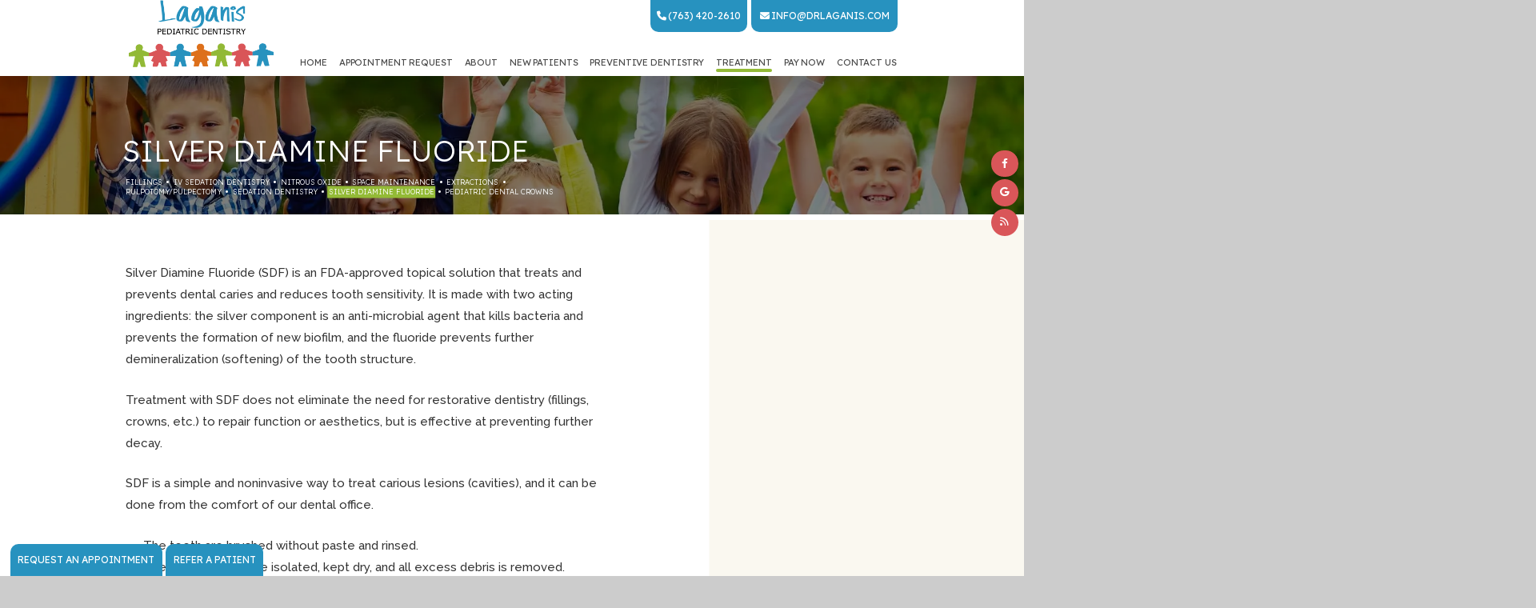

--- FILE ---
content_type: text/html; charset=utf-8
request_url: https://www.laganispediatricdentistry.com/silver-diamine-fluoride
body_size: 6891
content:
<!DOCTYPE html>
<html lang="en">

<head>
    <meta charset="utf-8">
    <title>Silver Diamine Fluoride | Laganis Pediatric Dentistry</title>
    <meta name="description" content="Learn more about the important role that silver diamine fluoride plays in pediatric dental care, and call our office in Maple Grove, MN if you have any questions. ">
    <meta name="HandheldFriendly" content="True">
    <meta name="MobileOptimized" content="320">
    <meta name="viewport" content="width=device-width, initial-scale=1, user-scalable=yes, viewport-fit=cover">
    <meta name="format-detection" content="telephone=no">
    <!--[if IEMobile]> <meta http-equiv="cleartype" content="on"> <![endif]-->

    
        <link rel="icon" href="/assets/images/icons/favicon.png">

        <link rel="preconnect" href="//srwd.sesamehub.com" crossorigin>
    	<link rel="preconnect" href="https://fonts.googleapis.com/" crossorigin>
    	<link rel="preconnect" href="https://fonts.gstatic.com" crossorigin>

        <link rel="stylesheet" href="//srwd.sesamehub.com/assets/v6.0/global-v6.1.0.min.css">
    <link rel="stylesheet" href="/assets/css/local.css">

    
        <link rel="preload" as="font" type="font/woff2"
        href="//srwd.sesamehub.com/assets/fonts/fontawesome-pro-6.1.1-web/webfonts/fa-brands-400.woff2" crossorigin>
    <link rel="preload" as="font" type="font/woff2"
        href="//srwd.sesamehub.com/assets/icons/healthgrades/healthgrades2.woff?su2p3g" crossorigin>
    

            
    

<meta name="google-site-verification" content="uPU3-6LB76PdO6YHIEd9JDNRfP1FXgotgGHIyvf0PJw">
	
<!-- Google tag (gtag.js) -->
<script async src="https://www.googletagmanager.com/gtag/js?id=G-498Q25WWPW"></script>
<script>
  window.dataLayer = window.dataLayer || [];
  function gtag(){dataLayer.push(arguments);}
  gtag('js', new Date());

  gtag('config', 'G-498Q25WWPW');
</script>

	
</head>

<body class="silver-diamine-fluoride sidebar-left footer-normal nav-top layout-standard layout-section-treatment psds">
    
            <div id="masthead">
            

            <div id="hd">
                <div class="container row">

                    <div id="logo">
                        <a href="/">
                            <img class='logo' src="/assets/images/logo2.png" alt="Laganis Pediatric Dentistry Home Page" width="238" height="113"
                                decoding="async">
                            <img class='logo2' src="/assets/images/logo.png" alt="" width="238" height="113"
                                decoding="async">
                        </a>
                    </div>

                    <div id="contactinfo">
                        <a class="phone" href="tel:7634202610">
                            <i class="fa-solid fa-phone"></i>
                            (763) 420-2610</a>

                        <a class="mail" href="mailto:info@drlaganis.com">
                            <i class="fa-solid fa-envelope"></i>
                            info@drlaganis.com</a>
                    </div>
                    
                </div>
                <!--/container-->
            </div>
            <!--/hd-->

            <div class="socialmedia">
    <!-- 
		<a class="asset" aria-label="asset" href="#">
			<span class="icon fa-brands fa-fw fa-asset" aria-hidden="true" role="img"></span>
		</a> 
	-->
    <a class="facebook" aria-label="facebook" href="https://www.facebook.com/LaganisPediatricDentistry/">
        <span class="icon fa-brands fa-fw fa-facebook-f" aria-hidden="true" role="img"></span>
    </a><a class="google" aria-label="google"
        href="https://www.google.com/maps/place/Laganis+Pediatric+Dentistry/@45.095339,-93.446986,15z/data=!4m2!3m1!1s0x0:0xbbb226c32a61273e?sa=X&ved=2ahUKEwigqtuzoev6AhXKhIkEHWnoCxgQ_BJ6BAhpEAU">
        <span class="icon fa-brands fa-fw fa-google" aria-hidden="true" role="img"></span>
    </a>
    <!-- <a class="youtube" aria-label="youtube" href="#">
        <span class="icon fa-brands fa-fw fa-youtube" aria-hidden="true" role="img"></span>
    </a> -->
    <!-- <a class="twitter" aria-label="twitter" href="#">
        <span class="icon fa-brands fa-fw fa-twitter" aria-hidden="true" role="img"></span>
    </a> -->
    <a class="blog" aria-label="blog" href="/blog">
        <span class="icon fa-solid fa-fw fa-rss" aria-hidden="true" role="img"></span>
    </a>
    <!-- <a class="healthgrades" aria-label="healthgrades" href="#">
        <span class="icon fa-fw fa-healthgrades2" aria-hidden="true" role="img"></span>
    </a><a class="instagram" aria-label="instagram" href="#">
        <span class="icon fa-brands fa-fw fa-instagram" aria-hidden="true" role="img"></span>
    </a> -->
    <div class="btn-links">
    <a class="" href="https://app.operadds.com/u/f/X2MD">Request an Appointment</a>
    <a class="" href="/assets/uploads/docs/patient-referral.pdf" target="_blank">Refer a Patient</a>
    </div>
</div>
<!--/social-media-->
            <nav id="main-nav" class="horizontal clearfix">

                <div class="container row">
                    <div class="collapsible">
                        <a class="trigger" href="javascript:void(0)" aria-label="Menu">
                            <div class="navicon" aria-hidden="true" role="img">
                                <span></span><span></span><span></span><span></span>
                            </div>
                        </a>
                        <ul><li class="home first"><a href="/home" id="home" class="home"><span>Home</span></a></li><li class="appointment-request"><a href="https://app.operadds.com/u/f/X2MD" id="appointment-request" class="appointment-request"><span>Appointment</span> <span>Request</span></a></li><li class="about"><a href="/meet-dr-venetia-laganis" id="about" class="about"><span>About</span></a><ul><li class="meet-dr-venetia-laganis first"><a href="/meet-dr-venetia-laganis" class="meet-dr-venetia-laganis"><span>Meet</span> <span>Dr.</span> <span>Venetia</span> <span>Laganis</span></a></li><li class="meet-the-team"><a href="/meet-the-team" class="meet-the-team"><span>Meet</span> <span>the</span> <span>Team</span></a></li><li class="testimonials"><a href="/testimonials" class="testimonials"><span>Testimonials</span></a></li><li class="what-sets-us-apart"><a href="/what-sets-us-apart" class="what-sets-us-apart"><span>What</span> <span>Sets</span> <span>Us</span> <span>Apart</span></a></li><li class="community-involvement"><a href="/community-involvement" class="community-involvement"><span>Community</span> <span>Involvement</span> <span></span></a></li><li class="pediatric-dentistry last"><a href="/pediatric-dentistry" class="pediatric-dentistry"><span>Pediatric</span> <span>Dentistry</span></a></li></ul></li><li class="new-patients"><a href="/office-tour" id="new-patients" class="new-patients"><span>New</span> <span>Patients</span></a><ul><li class="office-tour first"><a href="/office-tour" class="office-tour"><span>Office</span> <span>Tour</span></a></li><li class="patient-forms"><a href="/patient-forms" class="patient-forms"><span>Patient</span> <span>Forms</span></a></li><li class="financial-information"><a href="/financial-information" class="financial-information"><span>Financial</span> <span>Information</span></a></li><li class="office-visits last"><a href="/office-visits" class="office-visits"><span>Office</span> <span>Visits</span></a></li></ul></li><li class="preventive-dentistry"><a href="/preventive-care" id="preventive-dentistry" class="preventive-dentistry"><span>Preventive</span> <span>Dentistry</span></a><ul><li class="preventive-care first"><a href="/preventive-care" class="preventive-care"><span>Preventive</span> <span>Care</span></a></li><li class="sealants"><a href="/sealants" class="sealants"><span>Sealants</span></a></li><li class="fluoride"><a href="/fluoride" class="fluoride"><span>Fluoride</span></a></li><li class="teeth-for-life"><a href="/teeth-for-life" class="teeth-for-life"><span>Teeth</span> <span>for</span> <span>Life</span></a></li><li class="thumb-sucking"><a href="/thumb-sucking" class="thumb-sucking"><span>Thumb</span> <span>Sucking</span></a></li><li class="digital-x-rays"><a href="/digital-x-rays" class="digital-x-rays"><span>Digital</span> <span>X-rays</span></a></li><li class="teeth-grinding"><a href="/teeth-grinding" class="teeth-grinding"><span>Teeth</span> <span>Grinding</span></a></li><li class="baby-bottle-tooth-decay"><a href="/baby-bottle-tooth-decay" class="baby-bottle-tooth-decay"><span>Baby</span> <span>Bottle</span> <span>Tooth</span> <span>Decay</span></a></li><li class="pediatric-dental-emergencies"><a href="/pediatric-dental-emergencies" class="pediatric-dental-emergencies"><span>Pediatric</span> <span>Dental</span> <span>Emergencies</span></a></li><li class="dental-abscess"><a href="/dental-abscess" class="dental-abscess"><span>Dental</span> <span>Abscess</span></a></li><li class="pediatric-hospital-dentistry"><a href="/pediatric-hospital-dentistry" class="pediatric-hospital-dentistry"><span>Pediatric</span> <span>Hospital</span> <span>Dentistry</span></a></li><li class="dental-care-for-your-baby"><a href="/dental-care-for-your-baby" class="dental-care-for-your-baby"><span>Dental</span> <span>Care</span> <span>For</span> <span>Your</span> <span>Baby</span></a></li><li class="the-importance-of-baby-teeth"><a href="/the-importance-of-baby-teeth" class="the-importance-of-baby-teeth"><span>The</span> <span>Importance</span> <span>of</span> <span>Baby</span> <span>Teeth</span></a></li><li class="special-needs-dentistry"><a href="/special-needs-dentistry" class="special-needs-dentistry"><span>Special</span> <span>Needs</span> <span>Dentistry</span></a></li><li class="why-choose-a-pediatric-dentist"><a href="/why-choose-a-pediatric-dentist" class="why-choose-a-pediatric-dentist"><span>Why</span> <span>Choose</span> <span>a</span> <span>Pediatric</span> <span>Dentist</span></a></li><li class="dental-exams-and-cleanings last"><a href="/dental-exams-and-cleanings" class="dental-exams-and-cleanings"><span>Dental</span> <span>Exams</span> <span>and</span> <span>Cleanings</span></a></li></ul></li><li class="treatment active"><a href="/fillings" id="treatment" class="treatment"><span>Treatment</span></a><ul><li class="fillings first"><a href="/fillings" class="fillings"><span>Fillings</span></a></li><li class="iv-sedation-dentistry"><a href="/iv-sedation-dentistry" class="iv-sedation-dentistry"><span>IV</span> <span>Sedation</span> <span>Dentistry</span></a></li><li class="nitrous-oxide"><a href="/nitrous-oxide" class="nitrous-oxide"><span>Nitrous</span> <span>Oxide</span></a></li><li class="space-maintenance"><a href="/space-maintenance" class="space-maintenance"><span>Space</span> <span>Maintenance</span></a></li><li class="extractions"><a href="/extractions" class="extractions"><span>Extractions</span></a></li><li class="pulpotomy-pulpectomy"><a href="/pulpotomy-pulpectomy" class="pulpotomy-pulpectomy"><span>Pulpotomy/Pulpectomy</span></a></li><li class="sedation-dentistry"><a href="/sedation-dentistry" class="sedation-dentistry"><span>Sedation</span> <span>Dentistry</span></a></li><li class="silver-diamine-fluoride active"><a href="/silver-diamine-fluoride" class="silver-diamine-fluoride"><span>Silver</span> <span>Diamine</span> <span>Fluoride</span></a></li><li class="pediatric-dental-crowns last"><a href="/pediatric-dental-crowns" class="pediatric-dental-crowns"><span>Pediatric</span> <span>Dental</span> <span>Crowns</span></a></li></ul></li><li class="pay-now"><a href="https://api.ipospays.com/v1/sl/G24H9_210825154941" id="pay-now" class="pay-now"><span>Pay</span> <span>Now</span></a></li><li class="contact-us last"><a href="/office-location" id="contact-us" class="contact-us"><span>Contact</span> <span>Us</span></a><ul><li class="office-location first"><a href="/office-location" class="office-location"><span>Office</span> <span>Location</span></a></li><li class="refer-a-patient last"><a href="/assets/uploads/docs/patient-referral.pdf" class="refer-a-patient"><span>Refer</span> <span>a</span> <span>Patient</span></a></li></ul></li></ul>                    </div>
                    <!--/collapsible -->

                                    </div>
                <!--/container-->
            </nav>
            <!--/main-nav -->
        </div>
        <!--/masthead-->
        
        
        <div id="subnav">
            <div class="container row">
                <h1>Silver Diamine Fluoride</h1>
                                <nav><p><a href="/fillings" class="fillings">Fillings</a><span class="divider"></span><a href="/iv-sedation-dentistry" class="iv-sedation-dentistry">IV Sedation Dentistry</a><span class="divider"></span><a href="/nitrous-oxide" class="nitrous-oxide">Nitrous Oxide</a><span class="divider"></span><a href="/space-maintenance" class="space-maintenance">Space Maintenance</a><span class="divider"></span><a href="/extractions" class="extractions">Extractions</a><span class="divider"></span><a href="/pulpotomy-pulpectomy" class="pulpotomy-pulpectomy">Pulpotomy/Pulpectomy</a><span class="divider"></span><a href="/sedation-dentistry" class="sedation-dentistry">Sedation Dentistry</a><span class="divider"></span><a href="/silver-diamine-fluoride" class="silver-diamine-fluoride active">Silver Diamine Fluoride</a><span class="divider"></span><a href="/pediatric-dental-crowns" class="pediatric-dental-crowns">Pediatric Dental Crowns</a></p></nav>
                
            </div>
            <!--/container-->
        </div>
        <!--/subnav-->

        


        <div id="bd" class="sub" >
            <div class="container row">

                
                <div id="sidebar">

                    <div id="hide-stock">
                                            </div>

                    

                </div>
                <!--/sidebar-->
                

                <main id="content">

                    
                    <div class="content-text">
                        <p>Silver Diamine Fluoride (SDF) is an FDA-approved topical solution that treats and prevents dental caries and reduces tooth sensitivity. It is made with two acting ingredients: the silver component is an anti-microbial agent that kills bacteria and prevents the formation of new biofilm, and the fluoride prevents further demineralization (softening) of the tooth structure.</p>

<p>Treatment with SDF does not eliminate the need for restorative dentistry (fillings, crowns, etc.) to repair function or aesthetics, but is effective at preventing further decay.</p>

<p>SDF is a simple and noninvasive way to treat carious lesions (cavities), and it can be done from the comfort of our dental office.</p>

<ul>
	<li>The teeth are brushed without paste and rinsed.</li>
	<li>The carious teeth are isolated, kept dry, and all excess debris is removed.</li>
	<li>A microbrush is dipped in a drop of SDF and placed on the lesion(s) for two minutes.</li>
	<li>Any decayed areas will stain black. Healthy tooth structure will not stain.</li>
	<li>Excess SDF is removed and patients are instructed to not eat or drink for one hour.</li>
</ul>

<h2>Why use SDF?</h2>

<p>We recommend using SDF in several situations, including:</p>

<ul>
	<li>Children who have extreme decay (severe early childhood caries)</li>
	<li>Young children who have difficulty sitting still for treatment</li>
	<li>Special needs patients</li>
	<li>Children with carious lesions (cavities) that need to be treated over several visits</li>
</ul>

<h2>The Advantages of SDF:</h2>

<ul>
	<li>Provides immediate relief from tooth hypersensitivity</li>
	<li>Kills the organisms that cause cavities</li>
	<li>Hardens softened dentin making it more acid- and abrasion-resistant</li>
	<li>Does not stain healthy dentin or enamel</li>
</ul>
                                                                    </div>

                </main>
                <!--/content-->

            </div>
            <!--/container-->
        </div>
        <!--/bd-->

        
        <!--/ft-->
        <div id="ft" class="row lazyload" data-bg="/assets/images/footer/map.png">

            <div id="location">

            <div class="mod" itemscope itemtype="http://schema.org/LocalBusiness">
					
						<div itemprop="address" itemscope itemtype="http://schema.org/PostalAddress"> 

							<a class="logo" href="/" itemscope itemtype="http://schema.org/Organization">
								<img src="/assets/images/footer/logo.png" alt="Laganis Pediatric Dentistry Homepage" width="335" height="159" loading="lazy" decoding="async" itemprop="logo">
							</a>

							<a class="phone" href="tel:7634202610"><span itemprop="telephone">(763) 420-2610</span></a>

							<a class="address" href="/office-location"  itemscope itemtype="http://schema.org/PostalAddress">
								<div class="marker fa-solid fa-location-dot" aria-hidden="true" role="img"></div>
								<div class="street"><span itemprop="streetAddress">7767 Elm Creek Blvd N Suite 110</span><br>
									<span itemprop="addressLocality">Maple Grove</span>, <span itemprop="addressRegion">MN</span> <span itemprop="postalCode">55369</span></div>
							</a>
              <a href="/office-location" class="email" rel="info|drlaganis.com" title="info@drlaganis.com" itemprop="email" itemscope itemtype="http://schema.org/ContactPoint">&nbsp;</a>
						</div>
            </div><!-- .mod -->

            <footer class="util">
                <a id="sesame-link" class="sesame-link" href="https://www.sesamecommunications.com/web-design/">
                    <svg class="sesameicon" aria-hidden="true" role="img" xmlns="http://www.w3.org/2000/svg" width="38.05" height="32.44" viewBox="0 0 38.05 32.44"><path d="M13.75 19.04c-1.4-0.73-3.33-0.72-4.48 0.48 -1.17 1.23-0.39 3.07 1 3.9 1.36 0.8 3.49 0.73 4.51-0.42C15.94 21.69 15.23 19.81 13.75 19.04M7.98 26.66c-1.55-0.82-3.69-0.84-5.01 0.32 -1.68 1.47-0.88 3.77 1.04 4.88 1.58 0.91 3.99 0.72 5.13-0.51C10.52 29.85 9.83 27.64 7.98 26.66M5.11 9.44c1.31 0.67 1.72 2.1 0.36 3.02 -1.25 0.85-3.16 0.77-4.45 0.01 -1.23-0.72-1.45-2.1-0.1-2.92C2.1 8.83 3.87 8.81 5.11 9.44M13.8 9.19c-1.41-0.72-3.66-0.6-4.03 0.71 -0.32 1.15 1.38 2.69 3.64 2.47 0.69-0.07 1.63-0.47 1.76-1.29C15.31 10.2 14.49 9.55 13.8 9.19M18.12 13.32c-0.96-0.47-2.68-0.77-3.56 0.07 -1.03 0.99-0.26 2.4 0.89 3.09 1.14 0.67 2.84 0.79 3.78-0.11C20.3 15.35 19.27 13.88 18.12 13.32M24.62 14.66c1.2 0.62 2.19 1.83 1.68 2.89 -0.54 1.12-2.23 1.11-3.55 0.44 -1.33-0.67-2.13-2.08-1.49-3.02C21.96 13.91 23.58 14.13 24.62 14.66M28.77 21.8c1.35 0.69 2.6 2.38 2 3.94 -0.64 1.65-2.69 1.43-3.94 0.69 -1.19-0.7-2.38-2.13-2.01-3.6C25.26 21.04 27.45 21.12 28.77 21.8M21.47 8.93c-0.89-0.43-2.43-0.73-3.16 0.09 -0.15 0.17-0.23 0.37-0.25 0.57 -0.06 0.77 0.69 1.55 1.65 1.96 1.12 0.48 2.52 0.46 3.04-0.33C23.35 10.31 22.27 9.31 21.47 8.93" class="bottom"/><path d="M14.38 5.56c-0.82-0.39-2.03-0.54-2.78-0.05 -0.98 0.64-0.28 1.61 0.58 2.04 0.98 0.49 2.09 0.52 2.8 0.12C15.78 7.23 15.67 6.18 14.38 5.56M36.19 16.3c0.88 0.43 2.03 1.55 1.84 2.52 -0.04 0.21-0.14 0.38-0.29 0.51 -1.37 1.08-4.57-1.11-4.13-2.71 0.06-0.2 0.19-0.36 0.35-0.47C34.58 15.72 35.55 15.98 36.19 16.3M28.55 12.53c1.06 0.53 1.89 1.6 1.55 2.34 -0.4 0.88-1.78 0.81-2.84 0.26 -1.01-0.52-1.8-1.48-1.36-2.35C26.2 12.15 27.36 11.94 28.55 12.53M27.92 8.73c0.88 0.4 1.72 1.28 1.39 1.95 -0.36 0.72-1.56 0.53-2.17 0.31 -0.73-0.26-1.7-0.9-1.8-1.73 -0.02-0.17 0.02-0.36 0.14-0.49C25.98 8.14 27.19 8.39 27.92 8.73M33.77 8.48c0.99 0.5 1.69 1.23 1.49 1.84 -0.27 0.83-1.69 0.44-2.26 0.17 -0.67-0.33-1.8-1.23-1.46-1.93C31.9 7.84 33.23 8.21 33.77 8.48M24 5.55c0.61 0.3 1.52 1.03 1.1 1.73 -0.33 0.54-1.54 0.51-2.46 0.06 -0.67-0.32-1.49-1-1.2-1.66C21.65 5.17 22.84 4.99 24 5.55M18.66 4.28c1.24 0.63 1.29 1.3 0.97 1.71 -0.3 0.39-1.35 0.57-2.47 0.13 -1.09-0.44-1.77-1.3-1.16-1.88C16.48 3.77 17.76 3.81 18.66 4.28M7.79 2.32c1.02 0.48 1.43 1.44 0.32 1.92C7.27 4.61 6.19 4.45 5.36 4.11 4.39 3.73 3.84 2.78 4.73 2.26 5.56 1.77 6.91 1.9 7.79 2.32M16.49 0.36c0.4 0.19 1.07 0.6 0.99 1.12 -0.02 0.12-0.08 0.24-0.19 0.33 -0.48 0.4-1.48 0.33-2.14 0.12 -0.93-0.29-1.64-1.01-1.32-1.49C14.21-0.15 15.51-0.11 16.49 0.36M26.12 2.79c0.9 0.44 1.31 1.07 1.09 1.42 -0.32 0.49-1.36 0.34-1.85 0.15 -0.56-0.21-1.47-0.71-1.52-1.33 -0.01-0.12 0.02-0.24 0.12-0.34C24.37 2.25 25.58 2.53 26.12 2.79" class="top"/></svg>Website Powered by Sesame
                    24-7<sup>&trade;</sup>
                </a>
                <span class="divider">|</span>
                <a class="sitemap" href="/sitemap">Site Map</a>
            </footer>
                
            </div><!--/locations-->

        </div>


        <div id="links">

            <div class="container row">
                <div id="btt">
                    <a id="backtotop" href="#hd" aria-label="back to top">Top</a>
                </div>
            </div>
            <!--/container-->
        </div>
        
        <!-- CSS Stylings (Default Base Stylings and Site Specific) -->
        <link rel="preload"
            href="https://fonts.googleapis.com/css2?family=Lexend+Deca:wght@300;400&family=Raleway:wght@300;400;500;600;700&family=Shadows+Into+Light&display=swap"
            as="style" onload="this.onload=null;this.rel='stylesheet'">
        <link rel="preload" href="//srwd.sesamehub.com/assets/fonts/fontawesome-pro-6.1.1-web/css/all.min.css"
            as="style" onload="this.onload=null;this.rel='stylesheet'">
            
        
        <noscript>
            <link
                href="https://fonts.googleapis.com/css2?family=Lexend+Deca:wght@300;400&family=Raleway:wght@300;400;500;600;700&family=Shadows+Into+Light&display=swap"
                rel="stylesheet">
            <link rel="stylesheet" href="//srwd.sesamehub.com/assets/fonts/fontawesome-pro-6.1.1-web/css/all.min.css">
                    </noscript>

        <script src="/assets/js/aggregate.js"></script>
        <script src="//srwd.sesamehub.com/assets/v5.0/global-5.1.0.min.js"></script>
        <script src="/assets/js/local.js"></script>

        <script>
        jQuery(document).ready(function() {
            var windowWidth = window.innerWidth;

            //main-nav function
                        $('#main-nav').responsiveNav();
            
                        $('#subnav').each(function() {
                var number = 1 + Math.floor(Math.random() * 5);
                $(this).addClass("img-" + number.toString());
            });

            // preloading subnav img
            document.querySelector('link.preload').href =
                `/assets/images/spotlight/subnav/${document.querySelector('#subnav').classList.value}.jpg`

            //SIDE ORIENTED #SUBNAV USUALLY || hide hide-stock - can be handy if other elements in hide-stock as well

            if (!$('img.stock').length) {
                $('#hide-stock').hide();
            }

            
        });
        </script>
                <script>
        <!--
        vs_account_id = "";
        -->
        </script>
        <script src="https://rw1.calls.net/euinc/number-changer.js">
        </script>
		
</body>

</html>

--- FILE ---
content_type: text/css
request_url: https://srwd.sesamehub.com/assets/v6.0/global-v6.1.0.min.css
body_size: 5813
content:
@font-face{font-family:healthgrades2;src:url(//srwd.sesamehub.com/assets/icons/healthgrades/healthgrades2.eot?su2p3g);src:url(//srwd.sesamehub.com/assets/icons/healthgrades/healthgrades2.eot?#iefixsu2p3g) format("embedded-opentype"),url(//srwd.sesamehub.com/assets/icons/healthgrades/healthgrades2.woff?su2p3g) format("woff"),url(//srwd.sesamehub.com/assets/icons/healthgrades/healthgrades2.ttf?su2p3g) format("truetype"),url(//srwd.sesamehub.com/assets/icons/healthgrades/healthgrades2.svg?su2p3g#healthgrades2) format("svg");font-weight:400;font-style:normal}@font-face{font-family:tooth-icons;src:url(//srwd.sesamehub.com/assets/icons/tooth-icons/tooth-icons.eot);src:url(//srwd.sesamehub.com/assets/icons/tooth-icons/tooth-icons.eot?#iefix) format("embedded-opentype"),url(//srwd.sesamehub.com/assets/icons/tooth-icons/tooth-icons.woff) format("woff"),url(//srwd.sesamehub.com/assets/icons/tooth-icons/tooth-icons.ttf) format("truetype"),url(//srwd.sesamehub.com/assets/icons/tooth-icons/tooth-icons.svg#tooth-icons) format("svg");font-weight:400;font-style:normal}@font-face{font-family:invisalign;src:url(//srwd.sesamehub.com/assets/icons/invisalign/fa-invisalign.eot);src:url(//srwd.sesamehub.com/assets/icons/invisalign/fa-invisalign.eot?#iefix) format("embedded-opentype"),url(//srwd.sesamehub.com/assets/icons/invisalign/fa-invisalign.woff2) format("woff2"),url(//srwd.sesamehub.com/assets/icons/invisalign/fa-invisalign.woff) format("woff"),url(//srwd.sesamehub.com/assets/icons/invisalign/fa-invisalign.ttf) format("truetype"),url(//srwd.sesamehub.com/assets/icons/invisalign/fa-invisalign.svg#fa-invisalign) format("svg");font-weight:400;font-style:normal}.fa-healthgrades2{font-family:healthgrades2;speak:none;font-style:normal;font-weight:400;font-variant:normal;text-transform:none;display:inline-block;-webkit-font-smoothing:antialiased;-moz-osx-font-smoothing:grayscale}.fa-healthgrades2:before{content:"\e900"}.tooth-icons-brush{font-family:tooth-icons;speak:none;font-style:normal;font-weight:400;font-variant:normal;text-transform:none;display:inline-block;-webkit-font-smoothing:antialiased;-moz-osx-font-smoothing:grayscale}.tooth-icons-brush:before{content:"\21"}.tooth-icons-tooth{font-family:tooth-icons;speak:none;font-style:normal;font-weight:400;font-variant:normal;text-transform:none;display:inline-block;-webkit-font-smoothing:antialiased;-moz-osx-font-smoothing:grayscale}.tooth-icons-tooth:before{content:"\22"}.fa-invisalign{font-family:invisalign;speak:none;font-style:normal;font-weight:400;font-variant:normal;text-transform:none;line-height:1;-webkit-font-smoothing:antialiased;-moz-osx-font-smoothing:grayscale}.fa-invisalign:before{content:"\e900";font-family:invisalign;speak:none;font-style:normal;font-weight:400;font-variant:normal;text-transform:lowercase;-webkit-font-smoothing:antialiased;-moz-osx-font-smoothing:grayscale}article,aside,details,figcaption,figure,footer,header,hgroup,nav,section{display:block;z-index:1;position:relative}html{cursor:default;font-size:100%;overflow-y:scroll;-webkit-tap-highlight-color:transparent;-ms-text-size-adjust:100%;-webkit-text-size-adjust:100%}body,button,form,input,select,textarea{font-size:100%;margin:0;outline:0}a,a:active,a:focus,a:hover{outline:0}a{outline:0}abbr[title]{border-bottom:1px dotted}b,strong{font-weight:700}dfn{font-style:italic}mark{background:#ff0;color:#000}code,kbd,pre,samp{font-family:monospace,monospace;font-size:1em}pre{white-space:pre;white-space:pre-wrap;word-wrap:break-word}q{quotes:none}q:after,q:before{content:"";content:none}small,sub,sup{font-size:75%}sub,sup{line-height:0;position:relative;vertical-align:baseline}sup{top:-.5em}sub{bottom:-.25em}#sesame-link sup{font-size:inherit;top:0}nav ul{list-style:none}audio[controls],canvas,video{display:inline-block;display:inline}audio{display:none;zoom:1}audio[controls]{display:inline-block}a img,img{border:0;-ms-interpolation-mode:bicubic}svg:not(:root){overflow:visible}button,input,select,textarea{vertical-align:baseline}button,input{line-height:normal}button,input[type=button],input[type=reset],input[type=submit]{overflow:visible;-webkit-appearance:button}input[type=search]{-webkit-appearance:textfield;-moz-box-sizing:content-box;-webkit-box-sizing:content-box;box-sizing:content-box}input[type=search]::-webkit-search-decoration{-webkit-appearance:none}button::-moz-focus-inner,input::-moz-focus-inner{border:0;padding:0}textarea{overflow:auto;vertical-align:top;outline:0;min-height:180px}textarea:focus{outline:0}table{border-collapse:collapse;border-spacing:0}iframe{border:0}td{padding:0 10px 0 0;text-align:left}td.td-left,th.td-left{text-align:left;vertical-align:top}table{border-spacing:0;border-collapse:separate}#healthgrades-widget,.healthgrades-widget{list-style:none;font-weight:700;margin:0;z-index:5000!important}#healthgrades-widget ul,.healthgrades-widget ul{margin:0}#healthgrades-widget li,.healthgrades-widget li{position:relative;margin:-3px 0 0}#healthgrades-widget a,.healthgrades-widget a{display:block;color:#fff;font-size:24px;font-weight:lighter;opacity:1;padding:.13em .2em;text-decoration:none;border-radius:9px 9px 0 0}#healthgrades-widget a#healthgrades,#healthgrades-widget a.healthgrades,#healthgrades-widget li.healthgrades a,.healthgrades-widget a#healthgrades,.healthgrades-widget a.healthgrades,.healthgrades-widget li.healthgrades a{overflow:hidden;text-indent:200%;white-space:nowrap}#healthgrades-widget a:hover,.healthgrades-widget a:hover{color:#3a4a65}#healthgrades-widget.dropdown a:hover,.healthgrades-widget.dropdown a:hover{color:#fff;background:#849cb9}#healthgrades-widget ul ul,.healthgrades-widget ul ul{background:#f3f3f3;background:-moz-linear-gradient(top,#f3f3f3 0,#fff 80%);background:-webkit-gradient(linear,left top,left bottom,color-stop(0,#f3f3f3),color-stop(80%,#fff));background:-webkit-linear-gradient(top,#f3f3f3 0,#fff 80%);background:-o-linear-gradient(top,#f3f3f3 0,#fff 80%);background:-ms-linear-gradient(top,#f3f3f3 0,#fff 80%);background:linear-gradient(to bottom,#f3f3f3 0,#fff 80%);width:200px;list-style:none;position:absolute;margin:0 0 0 -164px;padding:.5em 0;border-radius:9px 0 9px 9px;display:none}#healthgrades-widget>ul>li.active>a,#healthgrades-widget>ul>li:hover>a,.healthgrades-widget>ul>li.active>a,.healthgrades-widget>ul>li:hover>a{color:#3a4a65;background:#f3f3f3}#healthgrades-widget ul ul li a,.healthgrades-widget ul ul li a{margin:0;color:#3a4a65;width:auto;height:auto;font-size:1em;text-align:right;text-transform:capitalize;font-weight:400;padding:3px 20px 3px 6px;line-height:1.3;border-radius:0;-webkit-border-top-left-radius:0;-webkit-border-top-right-radius:0;-webkit-border-bottom-left-radius:0;-webkit-border-bottom-right-radius:0}#healthgrades-widget ul li:hover ul,.healthgrades-widget ul li:hover ul{display:block}#healthgrades-widget ul ul li a.active,#healthgrades-widget ul ul li a:hover,.healthgrades-widget ul ul li a.active,.healthgrades-widget ul ul li a:hover{color:#fff;background:#849cb9}.nocallout{-webkit-touch-callout:none}.pressed{background-color:rgba(0,0,0,.7)}textarea[contenteditable]{-webkit-appearance:none}.clearfix:after,.clearfix:before,.row:after,.row:before,.slideshow-item:after,.slideshow-item:before{content:"";display:table}.clearfix:after,.row:after,.slideshow-item:after{clear:both}.clearfix,.row,.slideshow-item{zoom:1}.block,.show{display:block}.hide{display:none}.inline-block{display:inline-block}.inline{display:inline}.alignleft{text-align:left}.alignright{text-align:right}.aligncenter{text-align:center}.nostyling{list-style:none;padding:0}.nopadding{padding:0}.nomargin{margin:0}.center{margin-left:auto;margin-right:auto}.left{float:left}.right{float:right}.img-center,.img-left,.img-right{float:none;display:block;margin:2.5% auto;clear:both}body.zoom-whitening .img-right{background:#fff;padding:5px}.nofloat{float:none}.clear{clear:both}.clearleft{clear:left}.clearright{clear:right}.noclear{clear:none}.nomax{max-width:none}.fill{width:100%}#preload,.preload{display:none}.container{display:block;position:relative;margin-left:auto;margin-right:auto;padding:0;width:96%}body,html,html body{min-height:100%}html body{min-width:180px;max-width:100%;padding:0;margin:0;-webkit-text-size-adjust:100%;-ms-text-size-adjust:100%}img{height:auto;max-width:100%;vertical-align:middle}.bold,.strong,strong{font-weight:700}.italic,em{font-style:italic}small{font-size:.85em}cite{font-style:normal}.muted{color:#999}a.muted:hover{color:gray}h1,h2,h3,h4,h5,h6{margin:0;font-family:inherit;font-weight:700;line-height:1;color:inherit;text-rendering:optimizelegibility}p{margin:0 0 1.58em;padding:0}.embed-container,.embed-container.ratio16x9{width:100%;position:relative;padding-bottom:56.25%;height:0;overflow:hidden;margin:1.58em auto}.embed-container embed,.embed-container iframe,.embed-container object{position:absolute;top:0;left:0;width:100%;height:100%}ol,ul{padding:0;margin:0 0 1.58em 1.6em}ol ol,ol ul,ul ol,ul ul{margin-bottom:0}li{line-height:inherit}ol.unstyled,ul.unstyled{margin-left:0;list-style:none}ol.inline,ul.inline{margin-left:0;list-style:none}ol.inline>li,ul.inline>li{display:inline-block;padding-left:5px;padding-right:5px}dl{margin-bottom:1.6px}dd,dt{line-height:1.6}dt{font-weight:700}dd{margin-left:.8em}.dl-horizontal{zoom:1}.dl-horizontal:after,.dl-horizontal:before{content:"";line-height:0;display:table}.dl-horizontal:after{clear:both}.dl-horizontal dt{float:left;width:160px;clear:left;text-align:right;overflow:hidden;text-overflow:ellipsis;white-space:nowrap}.dl-horizontal dd{margin-left:180px}legend{font-size:1.4285714285714em;font-family:inherit;font-weight:700;display:block;width:100%;padding-bottom:1em}.field{padding:10px 0}.field label{display:inline-block;min-width:20%}.field ul{list-style:none;margin:0;padding:0}fieldset{border:0;margin:0;padding:0}input[type=date],input[type=email],input[type=file],input[type=search],input[type=tel],input[type=text]{border-radius:0;outline:0;padding:.5% 10px;height:40px;display:inline-block;vertical-align:middle;-webkit-appearance:none;-moz-appearance:none;font-family:inherit;font-size:inherit;color:#333}input[type=file]{border:0;height:40px}input[type=button]::-moz-focus-inner,input[type=submit]::-moz-focus-inner{padding:0;border:0}input[type=search]::-webkit-search-cancel-button{-webkit-appearance:none}input[type=button],input[type=submit]{line-height:normal;cursor:pointer;border-radius:0;-webkit-appearance:none;-moz-appearance:none}.form-group textarea{resize:vertical;font-family:inherit;font-size:inherit;color:#333}textarea{vertical-align:top;outline:0;display:inline-block;min-height:180px;padding:10px;width:100%;resize:vertical;font-family:inherit;font-size:inherit;color:#333}.full textarea{vertical-align:top;outline:0;min-height:180px;display:block;padding:.5% 10px;width:100%;resize:vertical;font-family:inherit;font-size:inherit;color:#333}.full select{font-family:inherit;font-size:inherit;color:#333;outline:0;height:34px;padding:.5%;width:100%;max-width:100%;border-radius:0 3px 3px 0;-webkit-border-radius:0 3px 3px 0;-moz-border-radius:0 3px 3px 0}select{font-family:inherit;font-size:inherit;color:#333;outline:0;height:34px;padding:.5%;width:100%;max-width:100%;border-radius:0 3px 3px 0;-webkit-border-radius:0 3px 3px 0;-moz-border-radius:0 3px 3px 0}select:focus{outline:0;border:1px solid #999}select[multiple]{min-height:100px;vertical-align:top}input,select,textarea{border:1px solid #ccc}nav{overflow:visible;z-index:9}nav a,nav a:link,nav a:visited{text-decoration:none}nav ul{display:block;margin:0;padding:0;list-style:none;width:100%;height:auto}nav ul li{display:block;position:relative;float:none;margin:0;padding:0;width:100%}nav ul li a{display:block;padding:0}nav ul ul{margin:0;padding:0;width:auto;z-index:10}nav ul ul li{float:none;width:100%;height:auto;background:0 0}nav ul ul li a{width:auto;height:auto;background:0 0}nav .collapsible ul{display:none}nav .collapsible .trigger{display:block;padding:20px}.no-js nav .collapsible ul,nav .open>ul{display:block}.no-js nav .collapsible .trigger{display:none}.types-of-appliances .img-left{border-radius:10px;-moz-border-radius:10px}div.hr{line-height:0}#pro-pack #testimonials li{list-style:none;clear:both;margin:25px 0}#pro-pack #testimonials li img{margin:5px 15px 15px 0}#pro-pack #testimonials li p{margin:0}#pro-pack ul#testimonials p{line-height:18px;font-size:17px;text-shadow:none;font-weight:400;color:#333}.comparison img{float:left;margin-right:15px}#toggle-content ul li{clear:both;list-style:none!important}#toggle-content dt{font-size:1.6em;margin-bottom:20px;font-weight:400}#toggle-content dd{margin-left:0}p.before-after-text{clear:both}.before-after-image{width:48%;text-align:left;margin-bottom:1.25em;display:inline-block;vertical-align:top}.before-after-image span{display:block}.before-after-image img{border:1px solid rgba(0,0,0,.3)}body.common-procedures #bd img.img-right,body.common-procedures #main-content img.img-right{display:block}.img-right{max-width:50%;margin-top:0}form fieldset{margin:0}form h2{margin:.5em 0}form .form-group{margin-bottom:25px}div.radio-group{margin-bottom:20px}form .checkbox-field label,form .radio-field label{display:inline-block;margin:10px 0 0 0;height:1em}form label{display:block;line-height:1em;font-weight:400;max-width:100%}form fieldset span,form label span{display:block;font-size:1em;margin-bottom:8px}form fieldset span,form label span{display:block;font-size:1em}form label.required{font-weight:700}form label .quiet{font-weight:400;font-style:italic;margin-top:3px}form label br{display:none}form p{margin:0 0 1.58em;-webkit-column-break-inside:avoid;page-break-inside:avoid;padding:0}form p.required{height:auto;margin-bottom:3px}form p.notice{margin:0 0 25px 0;font-style:italic}form label input{width:100%;padding:5px 1%;margin-top:2px}form .full label input{width:100%;padding:.5% 10px;margin-top:2px}form .radio-group label input{width:20px!important;padding:5px;margin-top:2px}form .radio-group label span{display:inline-block!important}form label textarea{width:100%;padding:5px;margin-top:2px}form .full label textarea{width:100%;padding:.5% 10px;margin-top:2px}form button{margin:10px 0 25px;padding:8px 12px;cursor:pointer}form .radio-group p{height:auto}form #rating label,form .full label{margin:15px 5px;clear:both;line-height:1em}.checkbox-field input[type=checkbox],.checkbox-field label input[type=checkbox],.radio-field label input[type=radio]{margin:0;text-align:left;width:20px;padding:0;vertical-align:top;height:1em}.radio-group .radio-field label input[type=checkbox]{margin:0 5px 0 0}form .form-group.checkbox-field{margin-bottom:5px}form p.checkbox-heading{margin:2em 0 1.58em}form .label-margin-top{margin:2em 0 0 0}form #rating label span{margin-left:20px}form #rating label input,form .full label input[type=radio]{float:left;position:relative;width:20px;height:1em;margin:0 3px;vertical-align:middle}form #survey_participant{margin:20px 0 0}form #survey_participant legend{padding-bottom:0}input[type=checkbox],input[type=radio]{border:none;text-align:left;width:20px;padding:0}form .form-group #rating label input{margin:6px}form .full label input[type=date]{min-width:76%}form label{margin:15px 0 0 0;min-height:0}input[type=hidden]{min-height:0}legend{margin-left:0;-webkit-padding-start:0;-webkit-padding-end:0;font-size:1.4285714285714em;font-family:inherit;font-weight:700;display:block;width:100%;padding:5px 0}form .radio-group label input{width:20px}body.sitemap #bd ul li,body.sitemap #bd ul ul li{list-style:none}#fc-calculator{color:#68727a;width:96%;max-width:390px;margin:0 auto;padding:5px 0;border:none;position:relative}#fcData>div{width:100%;display:block}#fc-calculator .form-row{margin:0 0 1em 0}#fc-calculator .fc-col1,#fc-calculator .fc-col2,#fc-calculator .fc-col3{font-size:1em;border:none;width:100%;margin:0;display:inline-block;vertical-align:middle;position:relative}#fc-calculator .fc-col1{line-height:1.6}#fc-calculator .fc-col2{line-height:1.3}#fc-calculator .fc-col3{line-height:22px;text-align:left;white-space:nowrap;width:100%;-webkit-border-radius:4px;-moz-border-radius:4px;border-radius:4px;padding:5px .25em;border:2px solid #d8d8d8}#fc-calculator form .form-row:nth-child(-n+3) .fc-col3:before{content:"$";margin-right:-.224em;position:relative;display:inline-block;vertical-align:middle}#fc-calculator .slider{width:100%;margin:0 auto;outline:0;opacity:1;border:none;-webkit-transition:opacity .2s;transition:opacity .2s;-webkit-appearance:none;appearance:none}#fc-calculator input[type=range]{width:100%;border:1px solid #fff;-webkit-appearance:none}#fc-calculator input[type=range]:focus{outline:0}#fc-calculator input[type=range]::-moz-range-track{width:100%;height:3px;background:#ddd;border:none;border-radius:3px}#fc-calculator input[type=range]::-webkit-slider-runnable-track{width:100%;height:5px;background:#ddd;border:none;border-radius:3px}#fc-calculator input[type=range]:focus::-webkit-slider-runnable-track{background:#ccc}#fc-calculator input[type=range]::-webkit-slider-thumb{-webkit-appearance:none;border:none;height:16px;background:#b7b7b7;width:16px;border-radius:50%;margin-top:-5px}#fc-calculator input[type=range]::-moz-range-thumb{border:none;height:16px;background:#b7b7b7;width:16px;border-radius:50%}#fc-calculator input[type=range]:-moz-focusring{outline:1px solid #fff;outline-offset:-1px}#fc-calculator input[type=range]::-ms-track{width:100%;height:5px;background:0 0;border-color:transparent;border-width:6px 0;color:transparent}#fc-calculator input[type=range]::-ms-fill-lower{background:#777;border-radius:10px}#fc-calculator input[type=range]::-ms-fill-upper{background:#ddd;border-radius:10px}#fc-calculator input[type=range]::-ms-thumb{border:none;height:16px;width:16px;border-radius:50%}#fc-calculator input[type=range]:focus::-ms-fill-lower{background:#888}#fc-calculator input[type=range]:focus::-ms-fill-upper{background:#ccc}#fc-calculator input[type=text]{line-height:22px;text-align:left;white-space:nowrap;height:inherit;width:auto;padding:0!important;margin-top:0;background:0 0;display:inline-block;vertical-align:middle;border:none}#fc-calculator #payment-calculation{text-align:center;height:5.55em;-webkit-border-radius:4px;-moz-border-radius:4px;border-radius:4px;padding:.65em 0 1em;background:#eee}#fc-calculator #payment-calculation .fc-col1{line-height:1.32;font-size:1.25rem;font-weight:700}#fc-calculator #payment-calculation .fc-col2{line-height:1.05;font-size:2.2em;text-align:center;font-weight:700}#fc-calculator #payment-calculation .fc-col2:before{content:"$";margin-right:-.224em;display:inline-block;vertical-align:middle}#fc-calculator #payment-calculation input[type=text]{line-height:1.05;text-align:left;font-weight:700;max-width:4.25em;width:auto;background:0 0;border:none;display:inline;vertical-align:middle}#tooth_0{position:absolute;top:42%;left:20%;width:3.5%;height:5%;background-color:#fff;border-bottom-left-radius:20px;cursor:pointer}#tooth_1{position:absolute;top:43%;left:23.5%;width:3%;height:3%;background-color:#fff;cursor:pointer}#tooth_2{position:absolute;top:43%;left:27%;width:4%;height:3.34%;background-color:#fff;cursor:pointer}#tooth_3{top:43%;position:absolute;left:35%;width:4%;height:17px;background-color:#fff;cursor:pointer}#tooth_4{top:44%;left:44%;position:absolute;width:4%;height:4%;background-color:#fff;cursor:pointer}#tooth_5{position:absolute;top:45%;left:53%;width:5%;height:4%;background-color:#fff;cursor:pointer}#tooth_6{position:absolute;top:46%;left:60%;width:5%;height:4%;background-color:#fff;cursor:pointer}#tooth_7{position:absolute;top:45%;left:65%;width:4%;height:4%;background-color:#fff;cursor:pointer}#tooth_8{position:absolute;top:48%;left:24%;width:3%;height:5%;background-color:#fff;cursor:pointer}#tooth_9{position:absolute;top:50%;left:27%;border-bottom-right-radius:20px;width:3%;height:5%;background-color:#fff;cursor:pointer}#tooth_10{position:absolute;top:50.8%;left:30.75%;width:4.1%;height:4%;background-color:#fff;cursor:pointer}#tooth_11{position:absolute;width:5%;left:35%;height:5%;background-color:#fff;top:51%;cursor:pointer}#tooth_12{position:absolute;top:51%;left:41%;width:5%;height:5%;background-color:#fff;cursor:pointer}#tooth_13{position:absolute;top:51%;left:48%;width:6%;background-color:#fff;height:4%}#braces-painter{width:100%;margin:0 auto 20px;float:none;height:auto;position:relative;max-width:410px;background-repeat:no-repeat}#cmb-infobox{margin:0 auto;margin-bottom:20px;color:#333;padding:10px;background:#ecebe0;width:100%;text-align:center;border-radius:9px}.color-braces-icon{margin:28% 25% 0 25%;color:#fff;font-size:18px}.color-braces-icon-black{margin:28% 25% 0 25%;color:#000;float:left;font-size:18px}#assign_btns{margin:0 auto;margin-bottom:10px;width:100%;text-align:center}.assign_btn{width:55px;height:55px;background:#ecebe0;text-align:center;margin-left:3px;margin-right:3px;color:#333;cursor:pointer;-moz-border-radius:50%;border-radius:50%;-webkit-border-radius:50%;display:inline-block;overflow:hidden}.assign_btn span{margin-top:28%;font-size:.6em;line-height:1.2;text-transform:uppercase;display:block}#color_btns{margin:0 auto;padding:0;width:100%;text-align:center;max-width:410px;clear:left}.color_btn{margin-right:5px;margin-bottom:5px;width:40px;height:40px;vertical-align:top;cursor:pointer;-moz-border-radius:50%;border-radius:50%;-webkit-border-radius:50%;display:inline-block}#cmb-color-selectors{width:100%}.cmb-tooth{width:20px;height:24px;background-color:#fff;cursor:pointer;z-index:1}#cmb-mouth{pointer-events:none;position:relative;max-width:410px;max-height:410px;height:auto;width:100%;z-index:60}@media only screen and (min-width:30em){#fc-calculator .form-row .fc-col3{padding:2px .33em}}@media only screen and (min-width:48em){.row>.col{border:0 solid transparent;display:block;float:left;-moz-background-clip:padding-box!important;-webkit-background-clip:padding-box!important;background-clip:padding-box!important;margin-left:5%}.row>.col:first-child{margin-left:0}#staff-array .row>.col{margin-left:0}#staff-array .row>.col:first-child{margin-left:5%}.row>.col.span1{width:3.75%}.row>.col.span2{width:12.5%}.row>.col.quarter,.row>.col.span3{width:21.25%}.row>.col.span4,.row>.col.third{width:30%}.row>.col.span5{width:38.75%}.row>.col.half,.row>.col.span6{width:47.5%}.row>.col.span7{width:56.25%}.row>.col.span8{width:65%}.row>.col.span9{width:73.75%}.row>.col.span10{width:82.5%}.row>.col.span11{width:91.25%}.row>.col.full,.row>.col.span12{width:100%}.row>.col.offset1{margin-left:8.75%}.row>.col.offset2{margin-left:17.5%}.row>.col.offset3{margin-left:26.25%}.row>.col.offset4{margin-left:35%}.row>.col.offset5{margin-left:43.75%}.row>.col.offset6{margin-left:52.5%}.row>.col.offset7{margin-left:61.25%}.row>.col.offset8{margin-left:70%}.row>.col.offset9{margin-left:78.75%}.row>.col.offset10{margin-left:87.5%}.row>.col.offset11{margin-left:96.25%}.img-left{float:left;margin:0 2.5% 2.5% 0;clear:left}.img-right{float:right;margin:0 0 2.5% 2.5%;clear:right}body.zoom-whitening .img-right{margin:0 0 2.5% 2%}#pro-pack #testimonials strong{display:block}body.sitemap .width1{width:50%;display:inline;float:left}input[type=date],input[type=email],input[type=file],input[type=search],input[type=tel],input[type=text]{width:80%}textarea{width:80%}.full textarea{width:80%}.full select{width:80%}select{width:80%;max-width:100%}form label input{width:80%}form .full label input{width:80%}form label textarea{width:80%}form .full label textarea{width:80%}form label input,form label textarea{width:80%}form.full label input,form.full label textarea{width:80%}#cmb-color-selectors{width:58%}#braces-painter{width:42%;float:right;height:auto;position:relative;max-width:410px;z-index:10;background-repeat:no-repeat}#assign_btns{display:inline-block;width:100%;text-align:center;margin:30px auto 20px auto}.assign_btn{width:55px;height:55px;text-align:center;margin-right:10px;color:#333;float:left;cursor:pointer;-moz-border-radius:50%;border-radius:50%;-webkit-border-radius:50%}#color_btns{margin:10px 0;padding:0;width:100%;max-width:410px;text-align:center}.color_btn{margin-right:5px;margin-left:5px;width:40px;height:40px;float:left;cursor:pointer;-moz-border-radius:50%;border-radius:50%;-webkit-border-radius:50%}#color-my-braces-container{width:100%;margin:0 auto}}@media only screen and (min-width:64em){nav{overflow:visible}nav ul{display:block;margin:0;padding:0;list-style:none;width:100%;height:auto}nav ul li a{display:block;padding:0}nav ul li ul,nav ul li.open ul{display:none;position:absolute;width:240px}.has-touch nav ul li.open ul,nav ul li:hover ul{display:block}nav ul ul li a{padding:12px}nav.horizontal ul{height:100%}nav.horizontal ul li{float:left;display:inline-block;min-height:100%;position:relative;width:auto;height:100%}nav.horizontal ul li a{width:auto;max-width:100%;height:100%}nav.horizontal ul ul{top:100%;margin:0 auto;height:auto}nav.horizontal ul ul li{display:block;float:none;width:100%}nav.horizontal ul ul li a{width:auto}nav .collapsible .trigger{display:none}nav .collapsible>ul{display:block}.location-page-map-link{height:auto}.location-page-map-link a{display:inline;position:relative;width:auto;height:auto}.embed-container.map{height:0;padding-bottom:45%}#main-nav li.patient-care-videos,body.sitemap li.patient-care-videos{display:block}#fc-calculator{font-size:20px}#fc-calculator .form-row{text-align:left}#fc-calculator .form-row .fc-col2{width:300px}#fc-calculator .form-row .fc-col3{width:100%;max-width:80px}form label input,form label textarea{width:100%}form.full label input,form.full label textarea{width:100%}p.before-after-text{width:50%}.before-after-box{width:51%}.before-after-image{padding:0}#pro-pack .img-right{margin:10px 0 10px 10px;float:none}input[type=date],input[type=email],input[type=file],input[type=search],input[type=tel],input[type=text]{width:100%}textarea{width:100%}.full textarea{width:100%}.full select{width:100%}select{width:100%;max-width:100%}form label input{width:100%}form .full label input{width:100%}form label textarea{width:100%}.form-group textarea{width:100%}form .full label textarea{width:100%}form label input,form label textarea{width:100%}form.full label input,form.full label textarea{width:100%}}#reveal-aligners-comp td,#reveal-aligners-comp tr{border:1px solid grey;text-align:center}#reveal-aligners-comp{text-align:center}.ra-title{background-color:#013b5e;color:#fff}.ra-sub-title{padding:10px}.ra-topic{padding:10px 25px;font-size:16px}.ra-check{color:green;font-size:24px}.ra-x{color:red;font-size:24px}.ra-statement{font-size:16px}#reveal-aligners-comp td p{margin:0}

--- FILE ---
content_type: text/css
request_url: https://www.laganispediatricdentistry.com/assets/css/local.css
body_size: 9799
content:
/* 
 Buildkit Version: 11.2.0
 Date Created: October 2022
 
 Account: laganis-venetia
 Written by: Ricky Rivas
 
 Sesame Communications - All rights reserved. C2022
 Any reproduction or intentional misuse is strictly prohibited
*/

/* ===============================================
Basic Stylings
These will affect every size of the site.
=============================================== */
/*resets*/
*,
*:before,
*:after {
  -webkit-box-sizing: border-box;
  box-sizing: border-box;
}
/*GLOBAL OVERRIDES*/
.fab,
.fas,
.fal,
.far,
.fad {
  -webkit-font-smoothing: antialiased;
  -moz-osx-font-smoothing: grayscale;
  vertical-align: 0;
}

/* ===============================================
	body 
=============================================== */
body,
input,
select,
textarea,
form button {
  font-family: 'Raleway', Arial, sans-serif;
}
body {
  font-size: 15px;
  color: #333;
  background: #ccc;
  overflow: hidden;
}
@media only screen and (min-width: 1300px) {
  body {
    font-size: 20px;
  }
}
/* ===============================================
	links 
=============================================== */
a {
  text-decoration: none;
}
#content a {
  color: #dd711b;
  text-decoration: underline;
  transition: color 0.33s ease-in-out;
}
#content a:hover {
  text-decoration: underline;
  color: #93ba36;
}
/* ===============================================
	h family || hfam 
=============================================== */
h1,
h2:not(.topic),
h3:not(.topic),
h4,
h5,
h6 {
  line-height: 1;
  text-align: left;
  margin: 0 0 0.08333333em;
  text-rendering: auto;
  font-family: 'Lexend Deca', Arial, sans-serif;
  font-weight: 400;
  text-transform: uppercase;
}
h1 {
  font-size: 10vw;
  text-transform: uppercase;
  margin-bottom: 0.45em;
  font-weight: 300;
  color: #fff;
  z-index: 10;
  position: relative;
}
@media only screen and (min-width: 480px) {
  h1 {
    font-size: 2.45em;
    right: 0.12em;
  }
}
.home h1 {
  font-size: 10vw;
  text-align: left;
  margin: 0 0 0.75em;
  color: #2792bf;
  font-weight: 300;
  font-family: 'Lexend Deca', Arial, sans-serif;
  text-transform: uppercase;
  letter-spacing: 0.02em;
}
@media only screen and (min-width: 480px) {
  .home h1 {
    font-size: 1.9em;
    white-space: nowrap;
    position: relative;
    right: 0.05em;
  }
}
@media only screen and (min-width: 1300px) {
  .home h1{
    font-size: min(2.7vw, 1.9em);
  }
} 
.home h1 .trait {
  display: block;
  color: #4a4a4a;
  letter-spacing: normal;
}
.home h1 .trait.top {
  line-height: 1.2;
  font-size: 0.86842105em;
  text-transform: none;
  font-family: 'Shadows Into Light', cursive;
  color: #4a4a4a;
}
.home h1 .trait.bottom {
  font-weight: 700;
}
h2:not(.topic) {
  font-size: 1.2em;
  color: #d95659;
  margin-bottom: 0.5em;
}
h3:not(.topic) {
  font-size: 1.1em;
  color: #dd711b;
  margin-bottom: 0.5em;
}
h4 {
  font-size: 1em;
  color: #93ba36;
}
h5 {
  font-size: 0.95em;
}
h6 {
  font-size: 0.9em;
}
/* ===============================================
	containers
=============================================== */
.container {
  max-width: 60em;
}
/* ===============================================
	list styles - global overrides
=============================================== */
.what-sets-us-apart #content ol,
.meet-the-team #content ol,
.our-office #content ol,
.office-tour #content ol,
body[class*='-after'] #content ol {
  margin: 0;
}
#content ul li {
  list-style: disc outside;
  /* list-style-image:none; */
}
/* ==================================================================
masthead
=================================================================== */
#masthead {
  width: 100%;
  padding: 0;
  background-color: #fff;
  box-shadow: 0px 15px 15px 0px rgba(0, 0, 0, 0.13);
  position: relative;
  z-index: 3000;
}
@media only screen and (min-width: 1024px) {
  #masthead {
    width: 100%;
    padding: 0 1em;
  }
}
@media only screen and (min-width: 1300px) {
  #masthead {
    font-size: inherit;
    position: fixed;
    top: 0;
    z-index: 3000;
    padding: 0;
    background-color: transparent;
    box-shadow: none;
  }
  #masthead::before {
    content: '';
    width: 100%;
    height: 100%;
    background-color: white;
    position: absolute;
    top: 0;
    left: 0;
    transition: top 0.33s ease;
    box-shadow: 0px 15px 15px 0px rgba(0, 0, 0, 0.13);
  }
  #masthead.ready {
    background-color: transparent;
    box-shadow: none;
  }
  #masthead.ready::before {
    top: -100%;
  }
  #masthead.ready .logo {
    opacity: 0;
  }
  #masthead.ready .logo2 {
/*    opacity: 1;*/
  }
  #masthead.ready #contactinfo .phone,
  #masthead.ready #contactinfo .address {
    color: #fff;
  }
  #masthead.ready #contactinfo .phone i,
  #masthead.ready  .address i {
    color: white;
  }
  #masthead.ready .collapsible ul li a[id] {
    color: #fff;
  }
  #masthead.ready .collapsible ul li a[id]::after {
    color: white;
  }
  #masthead.ready #main-nav ul ul::after {
    content: none;
  }
}
#masthead .container {
  width: 100%;
  max-width: none;
}
@media only screen and (min-width: 1024px) {
  #masthead .container {
    max-width: 64.1em;
  }
}
/* ==================================================================
	main-nav
=================================================================== */
#main-nav {
  font-size: 1.2em;
  text-align: center;
  height: 43px;
  width: 43px;
  padding: 0;
  margin: 0;
  box-shadow: -1px 1px 0 rgba(221, 113, 27, 0.4);
  position: absolute;
  top: 0;
  right: 0;
  z-index: 600;
  clear: both;
}
#main-nav .container {
  height: 100%;
  padding: 0;
}
#main-nav .trigger {
  line-height: 43px;
  color: #dd711b;
  width: 100%;
  height: 100%;
  padding: 0;
  margin: 0 auto;
  position: relative;
  z-index: 600;
  transition: color 0.33s ease-in-out;
}
#main-nav .trigger .navicon {
  width: 12px;
  height: 8px;
  display: inline-block;
  position: relative;
  top: -0.2em;
}
#main-nav .trigger .navicon span {
  height: 2px;
  width: 100%;
  background: currentcolor;
  display: block;
  position: absolute;
  left: 0;
  opacity: 1;
  transform: translate3d(0, 0, 0) rotate(0deg);
  transition: width 0.3s ease, top 0.3s ease, left 0.3s ease, transform 0.3s ease;
}
#main-nav .trigger .navicon span:nth-child(1) {
  top: 0px;
}
#main-nav .trigger .navicon span:nth-child(2),
#main-nav .trigger .navicon span:nth-child(3) {
  top: 50%;
}
#main-nav .trigger .navicon span:nth-child(4) {
  top: 100%;
}
#main-nav .trigger:hover {
  color: #dd711b;
}
#main-nav .trigger:hover .navicon span {
  /* background:@color1; */
}
#main-nav .open .trigger {
  color: #d95659;
}
#main-nav .open .trigger .navicon span:nth-child(1),
#main-nav .open .trigger .navicon span:nth-child(4) {
  width: 0;
  top: 50%;
  left: 50%;
}
#main-nav .open .trigger .navicon span:nth-child(2) {
  transform: translate3d(0, 0, 0) rotate(45deg);
}
#main-nav .open .trigger .navicon span:nth-child(3) {
  transform: translate3d(0, 0, 0) rotate(-45deg);
}
#main-nav ul {
  width: 100vw;
  margin: -43px 0 0;
  padding: 1em 0;
  background-color: rgba(255, 255, 255, 0.9);
  background-image: -moz-linear-gradient(top, rgba(255, 255, 255, 0) 0%, rgba(255, 255, 255, 0.99) 100%);
  background-image: -webkit-linear-gradient(top, rgba(255, 255, 255, 0) 0%, rgba(255, 255, 255, 0.99) 100%);
  background-image: linear-gradient(to bottom, rgba(255, 255, 255, 0) 0%, rgba(255, 255, 255, 0.99) 100%);
  position: relative;
  float: right;
  z-index: 550;
}
#main-nav ul li {
  clear: both;
}
#main-nav ul li a[id] {
  line-height: 2.66666667;
  font-size: 0.75em;
  text-transform: uppercase;
  color: #4a4a4a;
  width: auto;
  height: 2.66666667em;
  margin: 0;
  padding: 0;
  display: inline-block;
  vertical-align: top;
  position: relative;
  transition: color 0.33s ease;
  font-family: 'Lexend Deca', Arial, sans-serif;
  font-weight: 400;
  letter-spacing: -0.01em;
}
#main-nav ul li a[id]:after {
  content: '';
  width: 100%;
  height: 4px;
  background-color: currentcolor;
  display: block;
  position: absolute;
  left: 0;
  bottom: 0.6em;
  transition: transform 0.33s ease-in-out, opacity 0.33s ease-in-out;
  transform: translate3d(0, 0, 0) scaleX(0);
  opacity: 0;
  color: #93ba36;
  border-radius: 2px;
}
#main-nav ul li.open > a[id],
#main-nav ul li.active > a[id],
#main-nav ul li:hover > a[id] {
  text-decoration: none;
  transition-duration: 0.15s;
}
#main-nav ul li.open > a[id]:after,
#main-nav ul li.active > a[id]:after,
#main-nav ul li:hover > a[id]:after {
  transition-duration: 0.15s;
  transform: translate3d(0, 0, 0) scaleX(1);
  opacity: 1;
  color: #93ba36;
}
#main-nav ul ul {
  width: 100%;
  margin: 0;
  padding: 0;
  background: #93ba36;
  display: inline;
  float: left;
}
#main-nav ul ul li {
  width: 100%;
  background: none;
  float: left;
}
#main-nav ul ul li a {
  line-height: 3.33;
  font-size: 0.6em;
  color: #fff;
  width: 100%;
  height: 3.33em;
  margin: 0;
  padding: 0;
  display: inline-block;
  vertical-align: top;
  position: relative;
  font-weight: 400;
  font-family: 'Lexend Deca', Arial, sans-serif;
  text-transform: uppercase;
  letter-spacing: -0.015em;
}
#main-nav ul li.active ul li a:hover,
#main-nav ul ul li a:hover,
#main-nav ul ul li a.active {
  text-decoration: none;
  color: #000;
  margin-bottom: 0;
  background: #fff;
  border: none;
}
/* main-nav make li fly in all cool */
#main-nav .collapsible.open > ul {
  animation: flyinmobilenav 0.4s 1;
}
#main-nav .collapsible.open ul ul {
  animation: none;
}
/* make flyouts expand on mobile */
#main-nav ul ul li {
  height: 0;
  overflow: hidden;
  transition-duration: 0.33s;
  opacity: 0;
}
/* all about that open class */
#main-nav .open ul {
  display: inline-block;
}
#main-nav .open ul .open ul {
  padding: 1em 0;
}
#main-nav .open ul .open ul li {
  height: 2em;
  opacity: 1;
}
/* ===============================================
	FULLMOB RULES
=============================================== */
@media only screen and (min-width: 1024px) {
  /* main-nav */
  /* midTab 1024w */
}
/* ==================================================================
	header
=================================================================== */
#hd {
  text-align: center;
  color: #dd711b;
  padding: 0;
  position: relative;
}
@media only screen and (min-width: 666px) {
  #hd {
    text-align: right;
    /* custom 666w */
  }
}
@media only screen and (min-width: 1024px) {
  #hd {
    z-index: 3000;
  }
}
#hd .container {
  display: flex;
  justify-content: center;
  align-items: center;
}
@media only screen and (max-width: 666px) {
  #hd .container {
    flex-wrap: wrap;
  }
}
@media only screen and (min-width: 666px) and (max-width: 1023px) {
  #hd .container {
    padding: 0.66em 0px 0.66em 0;
    /* range 666w - 1023oo */
  }
}
@media only screen and (min-width: 1024px) {
  #hd .container {
    justify-content: flex-end;
    padding: 0 0;
    /* midTab 1024w */
    max-width: 65.3em;
  }
}
/* ===============================================
	logo
=============================================== */
#logo {
  line-height: 0;
  font-size: 0.7em;
  width: 12.05em;
  margin: 0.5em auto 1em 2%;
  display: block;
  position: relative;
}
@media only screen and (min-width: 740px) {
  #logo {
    position: absolute;
    top: 1.5em;
    left: 0;
    /* custom 666w */
  }
}
@media only screen and (min-width: 1024px) {
  #logo {
    font-size: inherit;
    margin: 0;
    top: 0;
    left: 0.7em;
  }
}
#logo a {
  display: inline-block;
  vertical-align: top;
}
#logo img {
  width: 12.05em;
  transition: opacity 0.33s ease;
}
#logo img.logo2 {
  position: absolute;
  top: 0em;
  left: 0em;
  opacity: 0;
}
@media only screen and (max-width: 1299px) {
  #logo img.logo2 {
    display: none;
  }
}
#logo img .logo {
  opacity: 0;
}
/* ===============================================
	contact info
=============================================== */
#contactinfo {
  text-align: center;
  width: 100%;
  margin: 0 0 0.5em;
  display: flex;
  justify-content: center;
  align-items: center;
}
@media only screen and (min-width: 500px){ 
  #contactinfo { 
    width: auto;
    margin: 0 50px 0 0;
  }
}

@media only screen and (min-width: 1024px) {
  #contactinfo {
    width: auto;
    margin: 0 0.5em 0 0;
  }
}
/* @media only screen and (max-width: 666px) {
  #contactinfo {
    margin: 0 9em 0.5em 0;
  }
} */
#contactinfo .mail {
  line-height: 1;
  font-size: 12px;
  color: #fff;
  width: auto;
  display: flex;
  justify-content: center;
  align-items: center;
  background-color: #2792bf;
  height: 3.33em;
  min-width: 15.25em;
  text-transform: uppercase;
  font-family: 'Lexend Deca', Arial, sans-serif;
  border-bottom-left-radius: 0.833em;
  border-bottom-right-radius: 0.833em;
  margin-left: 0.416em;
}
@media only screen and (max-width: 1023px) {
  #contactinfo .mail {
    border-radius: 0.833em;
  }
}
#contactinfo .mail i {
  margin-right: 0.2em;
}
#contactinfo .phone {
  line-height: 1;
  font-size: 12px;
  color: #fff;
  display: flex;
  justify-content: center;
  align-items: center;
  background-color: #2792bf;
  height: 3.33em;
  min-width: 10.08333333em;
  text-transform: uppercase;
  font-family: 'Lexend Deca', Arial, sans-serif;
  border-bottom-left-radius: 0.833em;
  border-bottom-right-radius: 0.833em;
}
@media only screen and (max-width: 1023px) {
  #contactinfo .phone {
    border-radius: 0.833em;
  }
}
#contactinfo .phone i {
  margin-right: 0.2em;
}
#contactinfo a {
  transition: background-color 0.33s ease-in-out;
}
#contactinfo a:hover {
  background-color: #d95659;
}
/* ===============================================
	socialmedia
=============================================== */
.socialmedia {
  line-height: 0;
  text-align: center;
  width: 100%;
  height: auto;
  padding: 0;
  display: flex;
  justify-content: center;
  align-items: center;
  gap:6px 3px;
  position: relative;
  z-index: 300;
}
@media only screen and (max-width: 479px){  
  .socialmedia {
    flex-wrap:wrap;
  }  
}

@media only screen and (max-width: 1023px) {
  .socialmedia {
    padding: 0 0 0.3em 0;
  }
}
@media only screen and (min-width: 1024px) {
  .socialmedia {
    width: 2.25em;
    margin: 0;
    display: block;
    position: absolute;
    right: 0.5em;
    top: 12.5em;
  }
}
@media only screen and (min-width: 1300px) {
  .socialmedia {
    position: fixed;
  }
}
.socialmedia a {
  line-height: 2.8125;
  font-size: 0.8em;
  color: #fff;
  height: 2.8125em;
  width: 2.8125em;
  min-width: 2.8125em;
  border-radius: 50%;
  /* margin: 0 2px 0 0; */
  background: #d95659;
  display: inline-block;
  vertical-align: top;
  position: relative;
  transition: transform 0.33s ease-in-out, color 0.33s ease-in-out;
}
@media only screen and (min-width: 1024px) {
  .socialmedia a {
    margin: 0 0 3px 0;
  }
}

.socialmedia a:nth-last-of-type(1) {
  margin: 0;
}
.socialmedia a:hover {
  color: #fff;
  background: #d95659;
  z-index: 400;
  transform: translate3d(0, 0, 0) scale(1.44);
}
.socialmedia > a {
  flex:0;
}
.socialmedia a .icon {
  position: relative;
}


@media only screen and (max-width: 479px){  
  .socialmedia .btn-links{
    width:100%;
  }
}

.socialmedia .btn-links  a{
    line-height:3.33;
    text-transform: uppercase;
    font-size:12px;
    font-family: 'Lexend Deca', Arial, sans-serif;
    width: auto;
    height: 3.33em;
    border-radius:0.833em;
    border-top-left-radius: 0.833em;
    border-top-right-radius: 0.833em;
    /* margin-left: 0.416em; */
    padding: 0 0.8em;
    background-color: #2792bf;
    transition: background-color 0.33s ease-in-out;
  }
    .socialmedia .btn-links a:hover {
    background-color: #d95659;
    transform: none;
  }
@media only screen and (min-width: 1024px) {
  .socialmedia .btn-links {
        position: fixed;
    bottom:0;
    left: 1%;
  }
  .socialmedia .btn-links a {
    border-radius:0;
    border-top-left-radius: 0.833em;
    border-top-right-radius: 0.833em;
    margin-bottom: 0;
  }

}


/* ==================================================================
	slideshow
=================================================================== */
#slideshow {
  font-size: 2vw;
  text-align: center;
  color: #fff;
  min-height: 55vw;
  background: #000;
  position: relative;
  z-index: 400;
}
@media only screen and (min-width: 1024px) {
  #slideshow {
    font-size: inherit;
    width: 100%;
    margin-top: 0;
    top: 0;
  }
}
#slideshow .welcomevid {
  width: 100%;
  vertical-align: top;
  aspect-ratio: 16 / 9;
}
@media only screen and (min-width: 1300px) {
  #slideshow .welcomevid {
    display: block;
    position: fixed;
    top: 0;
    left: 0;
  }
}
#slideshow .welcomevid[poster] {
  object-fit: cover;
}
#slideshow::before {
  content: '';
  width: 100%;
  height: 100%;
  background-color: rgba(0, 0, 0, 0.2);
  position: absolute;
  top: 0;
  left: 0;
  z-index: 1;
}
#slideshow .ssoverlay {
  width: 100%;
  display: block;
  position: absolute;
  left: 0;
  top: 50%;
  transform: translate3d(0, -50%, 0);
  z-index: 420;
  opacity: 0;
    transition: opacity 0.33s ease;
}
#slideshow.ready .ssoverlay {
opacity: 1;
}


/* ==================================================================
	.spotlight
=================================================================== */
.spotlight {
  text-align: center;
  position: relative;
  z-index: 400;
}
.spotlight > div {
  position: relative;
}
/* ===============================================
	spot00 || COMMON SERVICES/CALLOUT-LIKE SECTION EXAMPLE
=============================================== */
.spot01 {
  text-align: center;
  padding: 2em 0;
  margin: 0;
  background-size: cover;
  background-repeat: no-repeat;
  background-position: center;
  position: relative;
  z-index: 410;
  border-top: 0.5em solid white;
  border-bottom: 0.5em solid white;
  display: flex;
  justify-content: center;
  align-items: center;
}
@media only screen and (max-width: 479px) {
  .spot01 {
    font-size: 3.2vw;
    flex-wrap: wrap;
  }
}
@media only screen and (min-width: 480px) {
  .spot01 {
    font-size: 1.7vw;
  }
}
@media only screen and (min-width: 979px) {
  .spot01 {
    font-size: inherit;
    padding: 4em 0 4.1em;
    /* custom 979w */
    padding-left: 0.4em;
  }
}
.spot01 a {
  color: #dd711b;
  width: 13.8em;
  height: 8.9em;
  box-shadow: 0px 15px 15px 0px rgba(0, 0, 0, 0.35);
  padding: 0;
  display: flex;
  justify-content: center;
  align-items: center;
  position: relative;
  transition: transform 0.33s ease-in-out;
  background-color: #faf8f0;
}
.spot01 a::before {
  content: '';
  border: 0.25em solid white;
  width: 100%;
  height: 100%;
  position: absolute;
  top: 0;
  left: 0;
  z-index: 10;
  pointer-events: none;
  display: block;
}
@media only screen and (max-width: 767px) {
  .spot01 a {
    margin: 2%;
  }
}
@media only screen and (min-width: 768px) {
  .spot01 a {
    margin: 0 1.35em;
  }
}
.spot01 a .decoration {
  width: 13.8em;
  height: 8.9em;
  position: absolute;
  top: 0;
  left: 0;
  transition: opacity 0.33s ease;
  opacity: 1;
}
.spot01 a svg {
  color: #000;
  z-index: 5;
  width: 6.15em;
  height: 7.65em;
  position: absolute;
  top: 50%;
  left: 50%;
  transform: translate(-50%, -50%);
  display: block;
  transition: color 0.33s ease;
}
.spot01 a:nth-child(1) svg,
.spot01 a:nth-child(4) svg {
  color: #40a2cb;
}
.spot01 a:nth-child(2) svg {
  color: #a8cb55;
}
.spot01 a:nth-child(3) svg {
  color: #e78435;
}
.spot01 a:hover svg {
  color: #ebe9d8;
}
.spot01 a:hover .decoration {
  opacity: 0;
}
.spot01 a:hover h2.topic {
  color: #2792bf;
}
.spot01 a .info {
  width: 100%;
  display: block;
  position: absolute;
  top: 50%;
  left: 0;
  transform: translate3d(0, -50%, 0);
}
.spot01 a .icon {
  width: 2em;
  margin: 0 auto 1em;
  transition: transform 0.33s ease-in-out;
}
.spot01 a h2.topic {
  line-height: 0.86470588;
  font-size: 1.7em;
  color: white;
  width: 100%;
  display: block;
  position: absolute;
  top: 50%;
  left: 49.5%;
  transform: translate(-50%, -50%);
  z-index: 10;
  font-family: 'Shadows Into Light', cursive;
  text-transform: lowercase;
  transition: color 0.33s ease;
}
.spot01 a h2.topic .trait {
  display: block;
  text-transform: uppercase;
  font-size: 1em;
  font-weight: 300;
  font-family: 'Lexend Deca', Arial, sans-serif;
}
/* ===============================================
	spot00 || COMMON GENERAL INFORMATION SPOTLIGHT SECTION REVERSE
=============================================== */
.spot02 {
  color: #fff;
  background: #faf8f0;
  padding: 3em 0;
  z-index: 500;
  position: relative;
  overflow: visible;
  display: flex;
  justify-content: flex-start;
  align-items: center;
}

@media only screen and (max-width: 767px) {
  .spot02 {
    font-size: 1em;
    flex-direction: column;
  }
}
@media only screen and (min-width: 768px) {
  .spot02 {
    font-size: 1.4vw;
    padding: 5.8em 0 5em;
    /* padding-left: 8.6em; */
    background-size: cover;
    background-repeat: no-repeat;
    background-position: center;
    flex-direction: row-reverse;
    justify-content:center;
    gap:2em;
  }
}
@media only screen and (min-width: 1024px) {
  .spot02 {
    font-size: inherit;
  }
}
@media only screen and (min-width: 1300px) {
  .spot02{
    padding:2em 0 0;
  }
}

.spot02 .decoration {
  width: 31.45em;
  height: 25.35em;
  box-shadow: 0px 25px 25px 0px rgba(0, 0, 0, 0.13);
  position:relative;
}

.spot02 .decoration::before {
  content: '';
  border: 0.75em solid white;
  width: 100%;
  height: 100%;
  position: absolute;
  top: 0;
  left: 0;
  display: block;
  z-index: 1;
}
.spot02 .decoration img {
  width: 31.45em;
  height: 25.35em;
}

@media only screen and (max-width: 767px) {
  .spot02 .decoration {
    position: relative;
    font-size: 0.73em;
    margin-bottom: 1em;
  }
}
@media only screen and (min-width: 1300px) {
  .spot02 .decoration{
    margin-bottom:-2em;
  }
}

.spot02 .mod {
  width: 96%;
  max-width: 23.25em;
  display: flex;
  justify-content: flex-start;
  align-items: flex-end;
  flex-direction: column;
}
@media only screen and (max-width: 767px) {
  .spot02 .mod {
    justify-content: center;
    align-items: center;
  }
}
@media only screen and (min-width: 1300px) {
  .spot02 .mod{
    margin-left:8.6em;
  }
}
.spot02 h2.topic {
  line-height: 0.85666667;
  font-size: 3em;
  font-weight: 400;
  color: #93ba36;
  margin: 0 0 0.38em;
  text-transform: lowercase;
  font-family: 'Shadows Into Light', cursive;
  text-align: right;
}
.spot02 h2.topic span {
  text-transform: uppercase;
  font-weight: 300;
  font-family: 'Lexend Deca', Arial, sans-serif;
  color: #2792bf;
  display: block;
}
@media only screen and (max-width: 767px) {
  .spot02 h2.topic {
    text-align: center;
  }
}
.spot02 .info {
  line-height: 1.2;
  /* font-size: 0.75em; */
  font-size:clamp(12px, 0.75em, 15px);
  margin: 0 0 2.6em;
  color: #4a4a4a;
  font-family: 'Lexend Deca', Arial, sans-serif;
  font-weight: 400;
  text-align: right;
}
@media only screen and (max-width: 767px) {
  .spot02 .info {
    text-align: center;
  }
}
@media all and (-ms-high-contrast: none), (-ms-high-contrast: active) {
  .spot02 .info {
    width: 465px;
  }
}
.spot02 .spotbtn {
  line-height: 1;
  /* font-size: 0.75em; */
  font-size:clamp(12px, 0.75em, 15px);
  text-align: center;
  font-weight: 300;
  text-transform: uppercase;
  color: #fff;
  width: 11.4em;
  height: 3.13333333em;
  display: flex;
  justify-content: center;
  align-items: center;
  position: relative;
  z-index: 420;
  transition: all 0.33s ease-in-out;
  background-color: #d95659;
  margin: 0 0.28em;
  padding-right: 0.15em;
  font-family: 'Lexend Deca', Arial, sans-serif;
}
.spot02 .spotbtn:hover {
  color: #fff;
  background-color: #202020;
}
/* ==================================================================
	subnav
=================================================================== */
/* TOP ORIENTED */
#subnav {
  text-align: center;
  color: #fff;
  padding: 1em 0;
  position: relative;
  overflow: hidden;
  background-size: cover;
  background-position: center;
  background-repeat: no-repeat;
}
#subnav .container {
  max-width: 64.4em;
}
@media only screen and (min-width: 768px) {
  #subnav {
    padding: 5em 0 1.45em;
  }
}
#subnav.img-1 {
  background-image: url(../images/spotlight/subnav/img-1.jpg);
}
#subnav.img-2 {
  background-image: url(../images/spotlight/subnav/img-2.jpg);
}
#subnav.img-3 {
  background-image: url(../images/spotlight/subnav/img-3.jpg);
}
#subnav.img-4 {
  background-image: url(../images/spotlight/subnav/img-4.jpg);
}
#subnav.img-5 {
  background-image: url(../images/spotlight/subnav/img-5.jpg);
}
@media all and (-ms-high-contrast: none), (-ms-high-contrast: active) {
  #subnav {
    background-image: url(../images/spotlight/subnav/img-1.jpg);
  }
}
#subnav::before {
  content: '';
  width: 100%;
  height: 40%;
  background: linear-gradient(to bottom, transparent, rgba(0, 0, 0, 0.35));
  position: absolute;
  bottom: 0;
  left: 0;
  display: block;
  z-index: 1;
}
@media only screen and (max-width: 1299px) {
  #subnav::before {
    height: 100%;
    background: rgba(0, 0, 0, 0.5);
  }
}
@media only screen and (min-width: 1300px) {
  #subnav {
    padding-top: 22.45em;
  }
}
#subnav p {
  line-height: 1.33333333;
  font-size: 0.6em;
  margin: 0;
  padding: 0;
  text-align: left;
  max-width: 65.416em;
  font-family: 'Lexend Deca', Arial, sans-serif;
  text-transform: uppercase;
  font-weight: 300;
}
#subnav a {
  color: #fff;
  margin: 0.2em 0.8em;
  vertical-align: top;
  position: relative;
}
@media only screen and (min-width: 1024px) {
  #subnav a {
    margin: 0;
  }
}
#subnav a:after {
  content: '';
  width: calc(100% + 0.4em);
  height: 1.66666667em;
  background: #93ba36;
  display: block;
  position: absolute;
  top: 50%;
  left: 50%;
  transform: translate(-50%, -50%);
  transition: opacity 0.33s ease-in-out;
  opacity: 0;
  z-index: -1;
}
#subnav a:hover,
#subnav a.active {
  text-decoration: none;
}
#subnav a:hover:after,
#subnav a.active:after {
  opacity: 1;
}
#subnav .divider {
  width: 3px;
  height: 3px;
  background-color: #fff;
  border-radius: 50%;
  display: inline-block;
}
@media only screen and (min-width: 1024px) {
  #subnav .divider {
    margin: 0.25em 0.6em;
    display: inline-block;
  }
}
/* ==================================================================
	content
=================================================================== */
#bd {
  padding: 3em 0;
  background: #fff;
  position: relative;
  z-index: 400;
  border-top: 0.5em solid white;
  border-bottom: 0.5em solid white;
}
@media only screen and (min-width: 768px) {
  #bd {
    padding: 3.5em 0 6em;
  }
  #bd::before {
    content: '';
    background-color: #faf8f0;
    position: absolute;
    width: 55em;
    height: 100%;
    top: 0;
    left: 50%;
    margin-left: 43.9em;
    transform: translateX(-50%);
  }
  #bd::after {
    content: '';
    background: url(../images/spotlight/int.png) center / cover no-repeat;
    width: 32.35em;
    height: 35.6em;
    position: absolute;
    margin-left: 32.45em;
    bottom: -0.6em;
    left: 50%;
    transform: translateX(-50%);
  }
}
#bd .container {
  max-width: 64.35em;
}
#content {
  display: block;
}
@media only screen and (min-width: 768px) {
  #content {
    max-width: 40em;
    width: 62.16006216%;
    float: left;
  }
  #content p {
    text-align: left;
    font-weight: 500;
  }
}
#content .content-text {
  line-height: 1.8;
}
@media only screen and (min-width: 1300px) {
  #content .content-text {
    font-size: 1em;
  }
}
#content .content-text ul {
  margin: 0 0 1.58em 0.5em;
  font-weight: 500;
}
#content .content-text ul li {
  list-style: none;
  position: relative;
}
#content .content-text ul li::before {
  width: 4px;
  height: 4px;
  border-radius: 50%;
  content: "";
  margin: -3px 0.4em 0em 0.3em;
  background-color: #333;
  position: relative;
  display: inline-block;
  vertical-align: middle;
}
/* ==================================================================
	.home content
=================================================================== */
.home #bd {
  padding: 3em 0;
  border-top: 0.5em solid white;
  overflow: hidden;
  border-bottom: none;
}
@media only screen and (min-width: 768px) {
  .home #bd {
    padding: 0em 0em;
  }
  .home #bd::before {
    content: '';
    background: url(../images/spotlight/pattern.png) top / auto repeat;
    position: absolute;
    width: 100%;
    height: 111.4%;
    top: 50%;
    left: 50%;
    transform: translate(-50%, -50%);
    z-index: -1;
    margin: 0;
  }
  .home #bd::after {
    content: none;
  }
}
.home #bd .container {
  max-width: 67.55em;
}
/* @media only screen and (min-width: 1300px) {
  .home #bd .container {
    min-width: 67.55em;
  }
} */
@media only screen and (min-width: 768px) {
  .home #bd #content {
    width: 100%;
    max-width: 34.45em;
    margin-left: auto;
    margin-right: auto;
    float: none;
    background: rgba(255, 255, 255, 0.8);
    padding: 4.55em 1.5em 1.9em 1.1em;
  }
}
@media only screen and (min-width: 1300px) {
  .home #bd #content {
    width:51%;
    border-left: 0.5em solid white;
    margin-right: 0;
  }
}
@media only screen and (min-width: 1300px) {
  .home #bd #content .content-text {
  }
}
.home #bd #content .content-text > ul {
  margin-bottom: 1.8em;
}
.home #bd #content .content-text h3 {
  color: #d95659;
  font-family: 'Lexend Deca', Arial, sans-serif;
  font-weight: 300;
  text-transform: uppercase;
  margin-bottom: 0.95em;
  font-size: 1.2em;
  letter-spacing: -0.02em;
}
@media only screen and (min-width: 768px) {
  .home #bd #content p {
    text-align: justify;
  }
}
.home #bd #content .decor {
  display: none;
}
@media only screen and (min-width: 1300px) {
  .home #bd #content .decor {
    width: 49.3em;
    height: 51.3em;
    max-width: 50em;
    display: block;
    position: absolute;
    top: 0em;
    right: 50%;
    z-index: -1;
    margin-right: 0.5em;
  }
}
body.sitemap #bd::before,
body.sitemap #bd::after {
  content: none;
}
body.layout-full-width #bd::before,
body.layout-full-width #bd::after {
  content: none;
}
/* ==================================================================
	custom content
=================================================================== */
.mediaslider {
  text-align: center;
}
.mediaslider .cycle-slideshow {
  width: 100%;
  margin: 0.5em 0 1.5em;
  position: relative;
}
@media only screen and (max-width: 767px) {
  .mediaslider .cycle-slideshow .cycle-slide {
    padding: 0 7%;
  }
}
.mediaslider .cycle-slideshow > div {
  font-size: 2.8em;
  color: #dd711b;
  position: absolute;
  top: 50%;
  z-index: 900;
  transform: translate3d(0, -50%, 0);
}
.mediaslider .cycle-slideshow > div span {
  transition: transform 0.35s ease, opacity 0.35s ease;
}
.mediaslider .cycle-slideshow > div.cycle-prev {
  text-align: left;
  left: 0;
}
.mediaslider .cycle-slideshow > div.cycle-prev span {
  transform-origin: left center;
}
.mediaslider .cycle-slideshow > div.cycle-next {
  text-align: right;
  direction: rtl;
  right: 0;
}
.mediaslider .cycle-slideshow > div.cycle-next span {
  transform-origin: right center;
}
.mediaslider .cycle-slideshow > div:hover {
  cursor: pointer;
}
.mediaslider .cycle-slideshow > div:hover span {
  transform: translate3d(0, 0, 0) scale(1.44);
  opacity: 0.68;
}
/* comment line below if patient-login is live and legit */
.financial-information #financial-online-services {
  display: none;
}
/* common treatments */
.before-after-image {
  width: 44%;
  display: inline-block;
  vertical-align: top;
}
.before-after-image img,
.before-after-image span {
  display: block;
}
@media only screen and (min-width: 768px) {
  .before-after-image img,
  .before-after-image span {
    width: 100%;
  }
}
@media only screen and (min-width: 768px) {
  .before-after-box,
  p.before-after-text {
    width: 49%;
    display: inline-block;
    vertical-align: top;
  }
  /* midTab 768w */
}
/* common procedures */
@media only screen and (min-width: 1300px) {
  .common-procedures #content h2[id] {
    scroll-margin-top: 10em;
  }
  /* desk 1300w */
}
/* preventive-care */
.preventive-care #content ul {
  display: inline-block;
}
/* reduces dimensions of coronavirus tab */
#coronavirus-update {
  font-size: 0.85em;
  padding: 0.5em 1.25em !important;
  left: 0.5em !important;
}
@media only screen and (min-width: 1300px) {
  #coronavirus-update {
    font-size: 1em;
  }
}
/* ==================================================================
	meet the team page classes for individual and full team images 
=================================================================== */
.staff {
  width: 45%;
  max-width: 10em;
  margin: 0 0 1em 1em;
  display: block;
  float: right;
}
.team {
  width: 100%;
  max-width: 1000px;
  margin: 2% auto;
  display: block;
}
/* ==================================================================
	sitemap
=================================================================== */
.sitemap #content .column > ul > li {
  margin-bottom: 0.5em;
}
.sitemap #content ul {
  margin-left: 0px;
  list-style: none;
  margin-bottom: 0;
}
.sitemap #content ul li {
  line-height: 1.5;
}
.sitemap #content ul li::before {
  content: none;
}
.sitemap #content ul a {
  line-height: 1.1245;
  font-size: 1em;
  text-transform: uppercase;
  text-decoration: none;
  color: #d95659;
  transition-duration: 0s;
  font-family: 'Lexend Deca', Arial, sans-serif;
  font-weight: 400;
}
.sitemap #content ul a:hover {
  text-decoration: none;
  color: #000;
}
.sitemap #content ul ul li a {
  line-height: 1.8125;
  font-size: 0.8em;
  font-style: normal;
  font-weight: 600;
  text-transform: none;
  color: #333333;
  margin-left: 0;
  font-family: 'Raleway', Arial, sans-serif;
  /*to increase space adjust [body.sitemap #bd ul ul li] below*/
}
.sitemap #content ul ul li a:hover {
  text-decoration: none;
  color: #d95659;
}
body.sitemap #bd ul li {
  list-style: none;
}
body.sitemap #bd ul ul li {
  list-style: none;
  /*list-style-image:none;*/
  margin-left: 0;
  /*default=15px*/
}
body.sitemap #content .width1 {
  width: 100%;
}
@media only screen and (min-width: 768px) {
  body.sitemap #content .width1 {
    width: 50%;
    /*default 50%*/
  }
  body.sitemap #content .width1:not(.first) {
    width: auto;
    float: right;
  }
}
/* global override */
/* ==================================================================
	sidebar
=================================================================== */
#sidebar {
  width: 100%;
  max-width: 18.7em;
  margin: 0 auto 6%;
  display: none;
  padding: 0;
  position: relative;
  z-index: 420;
}
@media only screen and (min-width: 768px) {
  #sidebar {
    width: 29.05982906%;
    margin: 0.65em 0 1em;
    margin-right: -0.15em;
    float: right;
    clear: right;
    display: block;
  }
}
/* ===============================================
	sitepics
=============================================== */
#hide-stock {
  position: relative;
}
.stock {
  width: 100%;
  background-color:#fff;
  border: 0.75em solid white;
  box-shadow: 0px 15px 15px 0px rgba(0, 0, 0, 0.1);
  position: relative;
}
.staff{
  background-color:#fff;
  border: 0.375em solid white;
  box-shadow: 0px 7px 7px 0px rgba(0, 0, 0, 0.1);
}

/* ===============================================
	show doctor image on all devices
=============================================== */
/*.home,*/
/*body[class^='meet-the-'], body[class^='meet-our-'],*/
.meet-the-doctor #sidebar,
body[class^='meet-dr-'] #sidebar,
body[class^='meet-doctor-'] #sidebar {
  display: block;
}
body[class~='blog'] #sidebar {
  display: block;
}
body[class~='blog'] #hide-stock {
  display: none;
}
/* END SIDEBAR - */
/* ===============================================
	spot00 || COMMON SERVICES/CALLOUT-LIKE SECTION EXAMPLE
=============================================== */
.spot03 {
  text-align: center;
  padding: 2em 0;
  margin: 0;
  background-size: cover;
  background-repeat: no-repeat;
  background-position: center;
  position: relative;
  z-index: 410;
  border-top: 0.5em solid white;
  border-bottom: 0.5em solid white;
}

@media only screen and (max-width: 479px) {
  .spot03 {
    font-size: 3.2vw;
  }
}
@media only screen and (min-width: 480px) {
  .spot03{
    font-size: 1.7vw;
  }
}
@media only screen and (min-width: 979px) {
  .spot03 {
    font-size: inherit;
    padding: 4.4em 0 2em;
    /* custom 979w */
  }
}
.spot03 h2 {
  line-height: 0.78125;
  font-size: 3.2em;
  text-transform: none;
  color: #2792bf;
  width: 100%;
  font-family: 'Shadows Into Light', cursive;
  display: block;
  margin-bottom: 0.53em;
  font-weight: 400;
  text-align: center;
}
.spot03 .cycle-slideshow {
  padding: 1em 0;
}
.spot03 .cycle-slideshow .slide {
  background: white;
  width: 15em;
  height: 18.95em;
  margin: 0 0.75em;
  position: relative !important;
  box-shadow: 0px 15px 15px 0px rgba(0, 0, 0, 0.1), inset 0px -70px 0px 0px rgba(255, 255, 255, 0.004);
  transition:-webkit-filter 0.33s ease-in-out, filter 0.33s ease-in-out;
}
.spot03 .cycle-slideshow .slide:focus,
.spot03 .cycle-slideshow .slide:hover{
  -webkit-filter: brightness(78%);
          filter: brightness(78%);
}
.spot03 .cycle-slideshow .slide::before {
  content: '';
  border: 0.75em solid white;
  position: absolute;
  top: 0;
  left: 0;
  width: 100%;
  height: 100%;
}

.associationlogos{
  font-size:3.3vw;
  text-align: center;
  padding: 2.1em 0;
  background:#d95659 url(/assets/images/spotlight/spot01.png) no-repeat 50% 50%;
  background-size:cover;
}

@media only screen and (min-width: 480px){  
  .associationlogos{
    font-size:min(2.4vw, 20px); 
  }
}
@media only screen and (min-width: 768px) {  
  .associationlogos{
    font-size:min(1.5vw, 20px); 
  }
} 

.associationlogos a{
  margin:2%;
  display:inline-block;
  vertical-align:bottom;
}
@media only screen and (min-width: 768px) {
  .associationlogos a{
    margin:0 1em;
  }
}
@media only screen and (max-width: 1023px) { 
  .associationlogos a{ 
    min-width:44px;
    min-height:44px;
    /*  margin:0 40px; */
    display:inline-flex;
    align-items:center;
  }
}

.associationlogos a:focus img,
.associationlogos a:hover img{
    transform:scale(0.87);
    opacity:0.48;
}

.associationlogos a.abpd{ width:15.15em;height:5em; }
.associationlogos a.aapd{ width:23em;height:5em; }
.associationlogos a.ada{ width:6.55em;height:5em; }
.associationlogos a.cod{ width:13.05em;height:5em; }
.associationlogos a.icd{ width:9em;height:5em; }
.associationlogos a.aapd2{ width:12.3em;height:5em; }
.associationlogos a.mama{ width:5em;height:5em; }
.associationlogos a.adc{ width:7.6em;height:7.2em; }
.associationlogos a.mpls{ width:6.7em;height:5em; }

.associationlogos a img{
  transition:opacity 0.33s ease-in-out, transform 0.33s ease-in-out;
}

/* ==================================================================
	#ft
=================================================================== */
#ft {
  text-align: center;
  color: #fff;
  width: 100%;
  padding: 0;
  background: #ccc no-repeat center center;
  background-size: cover;
  display: inline-block;
  vertical-align: top;
  position: relative;
  z-index: 500;
  font-size: 1em;
}
@media only screen and (min-width: 979px) {
  #ft {
    font-size: inherit;
  }
}
@media only screen and (min-width: 1300px) {
  #ft {
    font-size:min(1.4vw, 1em);
    background-size: auto 100%;
  }
}
#ft a {
  color: #fff;
  transition: color 0.33s ease-in-out;
}
#ft a:hover {
  color: #FFA961;
}
/* ===============================================
		locations
=============================================== */
#location {
  width: 100%;
  padding: 3em 0;
  background-color: rgba(39, 146, 191, 0.9);
  display: flex;
  flex-direction: column;
}
@media only screen and (min-width: 768px) {
  #location {
    margin-left: 50%;
    padding-left: 10.5em;
    padding-bottom: 2.15em;
    padding-top: 5.42em;
    float: left;
  }
}
@media only screen and (max-width: 1299px) {
  #location {
    padding-right: 1em;
    padding-left: 10em;
  }
}
@media only screen and (max-width: 1023px) {
  #location {
    margin: 0;
    padding: 2em 0;
    display: flex;
    justify-content: center;
    align-items: center;
  }
}
#location .mod {
  text-align: center;
  width: 100%;
  max-width: 20em;
  display: block;
}
@media only screen and (max-width: 767px) {
  #location .mod {
    margin: 0 auto;
  }
}
@media only screen and (min-width: 768px) {
  #location .mod {
    margin: 0 0 auto 0;
  }
}
#location .logo {
  line-height: 0;
  text-align: center;
  margin: 0 auto 3em;
  display: block;
  transition: all 0.5s;
}
#location .logo:hover {
  transform: scale(1.05);
}
#location .logo img {
  width: 16.75em;
}
#location .mail {
  line-height: 1.2;
  font-size: 0.75em;
  margin: 0 auto 4.15em;
  display: block;
  position: relative;
  font-weight: 300;
  font-family: 'Lexend Deca', Arial, sans-serif;
}
#location .address {
  line-height: 1.2;
  font-size: 0.75em;
  margin: 0 auto 1.2em;
  letter-spacing: 0.015em;
  display: block;
  font-weight: 300;
  font-family: 'Lexend Deca', Arial, sans-serif;
}
#location .address .marker {
  line-height: 1;
  font-size: 4.4em;
  color: #93ba36;
  margin-right: 6.33em;
  display:block;
  position: absolute;
  right: 50%;
  top: 3em;
  z-index: 400;
  transition: transform 0.33s ease-in-out;
  transform-origin: center bottom;
}

@media only screen and (max-width: 1023px) {
  #location .address .marker {
    display: none;
  }
}

#location .address .marker:before {
  color: currentcolor;
}
#location .address .marker:after {
  content: '';
  width: 1.10606061em;
  height: 1.01515152em;
  background: url(../images/footer/shadowalt.png) no-repeat center center;
  left: 0.2em;
  bottom: -0.15em;
  z-index: -1;
  background-size: cover;
  position: absolute;
  pointer-events: none;
}
#location .address:hover {
  color: #FFA961;
}
#location .address:hover .marker {
  transform: scale(1.2);
}
#location .address .street{
  font-size:12px;
}
#location .phone {
  line-height: 0.72;
  font-size:25px;
  display: block;
  color: #ffffff;
  margin-bottom: 0.7em;
  font-family: 'Lexend Deca', Arial, sans-serif;
  font-weight: 300;
}
#location .util {
  line-height: 2.5;
  font-size: 12px;
  margin-bottom: 2em;
  text-align: center;
  text-transform: none;
}
@media only screen and (min-width: 768px) {
  #location .util {
    line-height: 2.5;
    width: auto;
    margin: 0;
    float: left;
    text-align: left;
    margin-left: 5.2em;
  }
}
@media only screen and (max-width: 1023px) {
  #location .util {
    margin-left: 0;
  }
}
#location .util a {
  color: #ffffff;
  transition: all 0.33s ease-in-out;
}
#location .util a:hover {
  color: #FFA961;
}
#location .util a,
#location .util .divider {
  display: inline-block;
  color: #fff;
}
#location .util .divider {
  margin: 0 0em;
}
/* ==================================================================
		#links
=================================================================== */
#links {
  text-align: center;
  color: #000;
  padding: 2em 0;
  margin: 0;
  background-color: #fff;
  position:relative;
  z-index: 500;
}
#links .container {
  display: flex;
  justify-content: center;
  align-items: center;
}
@media only screen and (min-width: 768px) {
  #links {
    height: 2.5em;
    padding: 0;
  }
}
@media only screen and (max-width: 767px) {
  #links {
    padding: 1em 0;
  }
}
#links i {
  color: #dd711b;
  font-size: 1.15384615em;
  transition: all 0.5s;
}
/* ===============================================
		sesame link
=============================================== */
a#sesame-link sup {
  font-size: 1.3em;
  top: 0.15em;
}
a#sesame-link .sesameicon {
  width: 1.33333333em;
  height: 1.16666667em;
  margin-right: 0.33333333em;
  display: inline-block;
  vertical-align: middle;
}
a#sesame-link .sesameicon path {
  fill: currentcolor;
  transition: fill 0.33s ease-in-out;
}
/* ===============================================
	backToTop
=============================================== */
#btt {
  text-align: center;
  display: block;
  width: auto;
  margin: 0;
  position: relative;
}
@media only screen and (min-width: 480px) {
  #btt {
    width: auto;
    float: right;
  }
}
a#backtotop {
  line-height: 1.42857143;
  font-size: 1.05em;
  color: #fff;
  display: flex;
  justify-content: center;
  align-items: center;
  transition: all 0.5s;
  width: 2.61904762em;
  height: 2.61904762em;
  font-weight: 500;
  background-color: #416440;
  position: relative;
  border-radius: 50%;
  border: 0.23809524em solid white;
  padding-bottom: 0.1em;
  font-family: 'Shadows Into Light', cursive;
  background-color: #d95659;
  text-transform: lowercase;
}
a#backtotop:hover {
  background-color: #dd711b;
}
@media only screen and (min-width: 480px) {
  a#backtotop {
    margin-top: -1.3em;
  }
}
/*superlative*/
/************************************************************************************************************************************************/
/* hide double hr aka div.hr */
hr,
.types-of-braces #content div.clear {
  font-size: inherit;
  height: 1px;
  width: 100%;
  margin: 1.58em 0;
  background: #666;
  border: none;
  display: block;
}
.brushing-and-flossing .content-text hr {
  float: left;
}
/* ===============================================
	success message
=============================================== */
.success {
  text-transform: none;
  font-weight: 400;
  color: #fff;
  width: 100%;
  padding: 1rem;
  float: left;
  background: #dd711b;
}
/* ===============================================
	Form Buttons
=============================================== */
form button {
  letter-spacing: normal;
  font-weight: 400;
  text-transform: uppercase;
  font-size: small;
  color: #fff;
  height: 38px;
  padding: 0 1.5em;
  background-color: #dd711b;
  border: 1px solid #dd711b;
  transition: color 0.33s ease-in-out, background-color 0.33s ease-in-out, border-color 0.33s ease-in-out;
}
form button:hover {
  color: #fff;
  border-color: #d95659;
  background-color: #93ba36;
}
form p {
  height: auto;
}
/* ===============================================
	chat widget resize for mobile use comfort
=============================================== */
#bc-chat-container {
  font-size: 0.8em !important;
}
.bc-minimize-state {
  width: 11.8em !important;
  height: 7.7em !important;
}
/************************************************************************************************************************************************/
/* end superlatives */
/* ===============================================
Tablet
Supports 768px (768px) and up
=============================================== */
@media only screen and (min-width: 768px) {
  /* ===============================================
	blanket content sidebar hide
=============================================== */
  .sitemap #content,
  .layout-full-width #content {
    width: 100%;
    max-width: none;
  }
  .sitemap #sidebar,
  .layout-full-width #sidebar {
    display: none;
  }
  /* ===============================================
	custom content
=============================================== */
  /*.success{ width:66%; }*/
  /*table.office-hours{ max-width:50%; }*/
  .speed-system img[alt='Speed Braces'] {
    display: block;
  }
  /* ===============================================
	PAGE SPECIFIC
=============================================== */
  .which-is-right-for-me #content p {
    display: inline-block;
    float: left;
  }
  .which-is-right-for-me #content a[href^='/sesame_media/docs/'] {
    text-align: center;
    display: block;
    width: 100%;
    clear: both;
  }
  .which-is-right-for-me #content a[href^='/sesame_media/docs/'] img {
    display: inline-block;
  }
  .in-ovation-testimonials .embed-container {
    display: block;
    margin-left: auto;
    margin-right: auto;
  }
  [class^='inovation-chart-'] {
    display: inline-block;
    max-width: 50%;
  }
  .in-ovation-before-after #content p {
    text-align: center;
    margin-bottom: 0;
  }
  .in-ovation-before-after .content-text h3 {
    text-align: center;
  }
  .in-ovation-before-after .content-text .img-left,
  .in-ovation-before-after .content-text .border {
    max-width: 44%;
    float: none;
    display: inline-block;
    margin: 2%;
  }
  .in-ovation-videos .content-text h2 {
    text-align: center;
  }
  .in-ovation-videos .content-text .embed-container {
    display: block;
    margin-left: auto;
    margin-right: auto;
  }
  body[class*='in-ovation'] .img-right {
    max-width: 40%;
  }
  /*END*/
}
/* ===============================================
Large Tablet Stylings
Supports 1024px (1024px) and up
=============================================== */
@media only screen and (min-width: 1024px) {
  /* ==================================================================
	main-nav
=================================================================== */
  #main-nav {
    font-size: inherit;
    width: 100%;
    height: 1.65em;
    margin-top: 2em;
    position: relative;
    top: auto;
    z-index: 3000;
    box-shadow: none;
    /*background:none;*/
  }
  #main-nav .container {
    background: none;
    max-width: right;
  }
  #main-nav div.collapsible {
    margin: 0 auto;
  }
  #main-nav ul {
    height: 1.65em;
    width: auto;
    padding: 0;
    margin: 0;
    border: none;
    background: none;
    position: static;
    float: right;
  }
  #main-nav ul li {
    height: 100%;
    margin: 0 0.99em 0 0;
    background: none;
    vertical-align: top;
    position: relative;
    float: none;
    clear: none;
  }
  #main-nav ul li.contact,
  #main-nav ul li.contact-us {
    margin-right: 0;
    padding-right: 0;
  }
  #main-nav ul li a[id] {
    line-height: 1.5;
    text-align: center;
    text-decoration: none;
    height: 100%;
    z-index: 3000;
  }
  #main-nav ul li a[id]:after {
    bottom: 0.43333333em;
  }
  #main-nav ul li.preventive-dentistry ul {
    columns: 2;
    min-width: 23.35em;
  }
  #main-nav ul li.preventive-dentistry ul li.teeth-grinding {
    display: flex;
  }
  #main-nav ul li.preventive-dentistry ul li > a {
    padding: 0 2em 0 2.5em;
  }
  #main-nav ul li.preventive-dentistry ul li:nth-child(-n+9) {
    width: 100%;
  }
  #main-nav ul li.preventive-dentistry ul li:nth-child(-n+10) > a {
    padding: 0 0em 0 2.5em;
  }
  #main-nav ul li.preventive-dentistry ul li:nth-child(n+9) {
    margin-left: -2.65em;
    width: auto;
  }
  #main-nav ul ul {
    width: auto;
    height: auto;
    padding: 1.2em 0;
    z-index: 3000;
    display: none;
    position: absolute;
    border-bottom-left-radius: 0.5em;
    border-bottom-right-radius: 0.5em;
    box-shadow: 0px 15px 15px 0px rgba(0, 0, 0, 0.13);
    overflow: hidden;
  }
  #main-nav ul ul::before {
    content: '';
    width: 200%;
    height: 200%;
    position: absolute;
    top: 50%;
    left: 50%;
    transform: translate(-50%, -50%) rotate(-15deg);
    background: url(../images/spotlight/pop-up.png) top left / auto repeat;
    pointer-events: none;
  }
  #main-nav ul ul::after {
    content: '';
    width: 100%;
    height: 1em;
    position: absolute;
    top: -1em;
    left: 0;
    box-shadow: 0px 15px 25px 0px rgba(0, 0, 0, 0.35);
    pointer-events: none;
  }
  #main-nav ul ul li {
    width: 100%;
    height: 1.25em;
    margin: 0;
    padding: 0;
    opacity: 1;
    float: left;
  }
  #main-nav ul ul li a {
    line-height: 2.08333333;
    text-align: left;
    white-space: nowrap;
    height: 2.08333333em;
    width: 100%;
    padding: 0 2.08333333em;
    float: left;
    transition-duration: 0s;
    transition: all 0.33s ease;
    padding: 0 2.5em;
  }
  #main-nav ul ul li a::before {
    content: '';
    width: 1em;
    height: 1em;
    background-color: white;
    border-radius: 50%;
    position: absolute;
    top: 50%;
    left: 0;
    transform: translateY(-50%);
    transition: left 0.33s ease, opacity 0.33s ease;
    opacity: 0;
  }
  #main-nav ul li.active ul li a:hover,
  #main-nav ul ul li a:hover,
  #main-nav ul ul li a.active {
    background: transparent;
    color: white;
  }
  #main-nav ul li.active ul li a:hover::before,
  #main-nav ul ul li a:hover::before,
  #main-nav ul ul li a.active::before {
    left: 0.95em;
    opacity: 1;
  }
  #main-nav ul li.contact-us ul li a,
  #main-nav ul li.contact ul li a {
    text-align: right;
    float: right;
  }
  #main-nav ul li:hover ul {
    left: 0em;
    /*top:37px;*/
    display: block;
  }
  #main-nav ul li.contact-us:hover ul,
  #main-nav ul li.contact:hover ul {
    left: auto;
    right: 0em;
    margin: 0;
  }
  /*END*/
}
@media not all and (min-resolution: 0.001dpcm) {
  @supports (-webkit-appearance:none) and (stroke-color:transparent) {
    #main-nav ul li.preventive-dentistry ul li:nth-child(n+11) {
      margin-left: -1.5em !important;
    }
  }
}

/* custom animations */
@keyframes flyinmobilenav {
  from { 
    transform:translate(100%,0);
    opacity:0;
    pointer-events:none; 
  }
  to { 
    transform:translate(0,0);
    opacity:1;
    pointer-events:auto; 
  }
}
